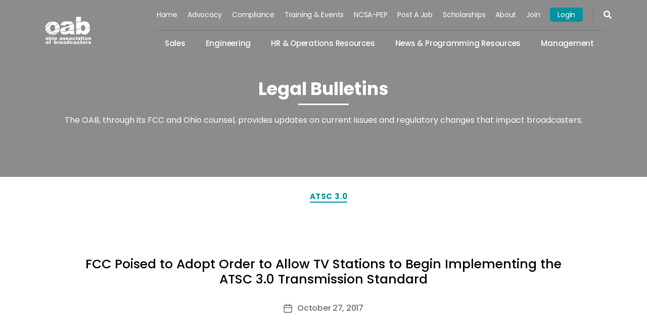

--- FILE ---
content_type: text/html; charset=UTF-8
request_url: https://oab.org/legal_update/fcc-poised-to-adopt-order-to-allow-tv-stations-to-begin-implementing-the-atsc-3-0-transmission-standard/
body_size: 21622
content:
<!DOCTYPE html>

<html class="no-js" lang="en-US">

	<head>

		<meta charset="UTF-8">
		<meta name="viewport" content="width=device-width, initial-scale=1.0" >

		<link rel="profile" href="https://gmpg.org/xfn/11">

		<meta name='robots' content='index, follow, max-image-preview:large, max-snippet:-1, max-video-preview:-1' />

	<!-- This site is optimized with the Yoast SEO plugin v26.1.1 - https://yoast.com/wordpress/plugins/seo/ -->
	<title>FCC Poised to Adopt Order to Allow TV Stations to Begin Implementing the ATSC 3.0 Transmission Standard - Ohio Association of Broadcasters</title>
	<link rel="canonical" href="https://oab.org/legal_update/fcc-poised-to-adopt-order-to-allow-tv-stations-to-begin-implementing-the-atsc-3-0-transmission-standard/" />
	<meta property="og:locale" content="en_US" />
	<meta property="og:type" content="article" />
	<meta property="og:title" content="FCC Poised to Adopt Order to Allow TV Stations to Begin Implementing the ATSC 3.0 Transmission Standard - Ohio Association of Broadcasters" />
	<meta property="og:description" content="This content is restricted to members only. LoginBecome a Member" />
	<meta property="og:url" content="https://oab.org/legal_update/fcc-poised-to-adopt-order-to-allow-tv-stations-to-begin-implementing-the-atsc-3-0-transmission-standard/" />
	<meta property="og:site_name" content="Ohio Association of Broadcasters" />
	<meta property="article:modified_time" content="2024-11-15T19:02:41+00:00" />
	<meta name="twitter:card" content="summary_large_image" />
	<meta name="twitter:label1" content="Est. reading time" />
	<meta name="twitter:data1" content="3 minutes" />
	<script type="application/ld+json" class="yoast-schema-graph">{"@context":"https://schema.org","@graph":[{"@type":"WebPage","@id":"https://oab.org/legal_update/fcc-poised-to-adopt-order-to-allow-tv-stations-to-begin-implementing-the-atsc-3-0-transmission-standard/","url":"https://oab.org/legal_update/fcc-poised-to-adopt-order-to-allow-tv-stations-to-begin-implementing-the-atsc-3-0-transmission-standard/","name":"FCC Poised to Adopt Order to Allow TV Stations to Begin Implementing the ATSC 3.0 Transmission Standard - Ohio Association of Broadcasters","isPartOf":{"@id":"https://oab.org/#website"},"datePublished":"2017-10-27T14:09:44+00:00","dateModified":"2024-11-15T19:02:41+00:00","breadcrumb":{"@id":"https://oab.org/legal_update/fcc-poised-to-adopt-order-to-allow-tv-stations-to-begin-implementing-the-atsc-3-0-transmission-standard/#breadcrumb"},"inLanguage":"en-US","potentialAction":[{"@type":"ReadAction","target":["https://oab.org/legal_update/fcc-poised-to-adopt-order-to-allow-tv-stations-to-begin-implementing-the-atsc-3-0-transmission-standard/"]}]},{"@type":"BreadcrumbList","@id":"https://oab.org/legal_update/fcc-poised-to-adopt-order-to-allow-tv-stations-to-begin-implementing-the-atsc-3-0-transmission-standard/#breadcrumb","itemListElement":[{"@type":"ListItem","position":1,"name":"Home","item":"https://oab.org/"},{"@type":"ListItem","position":2,"name":"FCC Poised to Adopt Order to Allow TV Stations to Begin Implementing the ATSC 3.0 Transmission Standard"}]},{"@type":"WebSite","@id":"https://oab.org/#website","url":"https://oab.org/","name":"Ohio Association of Broadcasters","description":"Ohio broadcasters are dedicated to informing, serving, and innovating in their communities – bringing you the sights and sound of home. Whether you live in Blue Ash, Yellow Springs, Bowling Green or Whitehall, we know local matters.","publisher":{"@id":"https://oab.org/#organization"},"potentialAction":[{"@type":"SearchAction","target":{"@type":"EntryPoint","urlTemplate":"https://oab.org/?s={search_term_string}"},"query-input":{"@type":"PropertyValueSpecification","valueRequired":true,"valueName":"search_term_string"}}],"inLanguage":"en-US"},{"@type":"Organization","@id":"https://oab.org/#organization","name":"Ohio Association of Broadcasters","url":"https://oab.org/","logo":{"@type":"ImageObject","inLanguage":"en-US","@id":"https://oab.org/#/schema/logo/image/","url":"https://oab.org/wp-content/uploads/2021/06/OAB_Logo_White-01.png","contentUrl":"https://oab.org/wp-content/uploads/2021/06/OAB_Logo_White-01.png","width":621,"height":383,"caption":"Ohio Association of Broadcasters"},"image":{"@id":"https://oab.org/#/schema/logo/image/"}}]}</script>
	<!-- / Yoast SEO plugin. -->


<link rel="alternate" type="application/rss+xml" title="Ohio Association of Broadcasters &raquo; Feed" href="https://oab.org/feed/" />
<link rel="alternate" type="application/rss+xml" title="Ohio Association of Broadcasters &raquo; Comments Feed" href="https://oab.org/comments/feed/" />
<link rel="alternate" title="oEmbed (JSON)" type="application/json+oembed" href="https://oab.org/wp-json/oembed/1.0/embed?url=https%3A%2F%2Foab.org%2Flegal_update%2Ffcc-poised-to-adopt-order-to-allow-tv-stations-to-begin-implementing-the-atsc-3-0-transmission-standard%2F" />
<link rel="alternate" title="oEmbed (XML)" type="text/xml+oembed" href="https://oab.org/wp-json/oembed/1.0/embed?url=https%3A%2F%2Foab.org%2Flegal_update%2Ffcc-poised-to-adopt-order-to-allow-tv-stations-to-begin-implementing-the-atsc-3-0-transmission-standard%2F&#038;format=xml" />
<style id='wp-img-auto-sizes-contain-inline-css'>
img:is([sizes=auto i],[sizes^="auto," i]){contain-intrinsic-size:3000px 1500px}
/*# sourceURL=wp-img-auto-sizes-contain-inline-css */
</style>
<style id='wp-emoji-styles-inline-css'>

	img.wp-smiley, img.emoji {
		display: inline !important;
		border: none !important;
		box-shadow: none !important;
		height: 1em !important;
		width: 1em !important;
		margin: 0 0.07em !important;
		vertical-align: -0.1em !important;
		background: none !important;
		padding: 0 !important;
	}
/*# sourceURL=wp-emoji-styles-inline-css */
</style>
<link rel='stylesheet' id='wp-block-library-css' href='https://oab.org/wp-includes/css/dist/block-library/style.min.css?ver=d591283722b644a05f30f3dc26f0a1ea' media='all' />
<style id='global-styles-inline-css'>
:root{--wp--preset--aspect-ratio--square: 1;--wp--preset--aspect-ratio--4-3: 4/3;--wp--preset--aspect-ratio--3-4: 3/4;--wp--preset--aspect-ratio--3-2: 3/2;--wp--preset--aspect-ratio--2-3: 2/3;--wp--preset--aspect-ratio--16-9: 16/9;--wp--preset--aspect-ratio--9-16: 9/16;--wp--preset--color--black: #000000;--wp--preset--color--cyan-bluish-gray: #abb8c3;--wp--preset--color--white: #ffffff;--wp--preset--color--pale-pink: #f78da7;--wp--preset--color--vivid-red: #cf2e2e;--wp--preset--color--luminous-vivid-orange: #ff6900;--wp--preset--color--luminous-vivid-amber: #fcb900;--wp--preset--color--light-green-cyan: #7bdcb5;--wp--preset--color--vivid-green-cyan: #00d084;--wp--preset--color--pale-cyan-blue: #8ed1fc;--wp--preset--color--vivid-cyan-blue: #0693e3;--wp--preset--color--vivid-purple: #9b51e0;--wp--preset--color--accent: #cd2653;--wp--preset--color--primary: #000000;--wp--preset--color--secondary: #6d6d6d;--wp--preset--color--subtle-background: #dcd7ca;--wp--preset--color--background: #f5efe0;--wp--preset--gradient--vivid-cyan-blue-to-vivid-purple: linear-gradient(135deg,rgb(6,147,227) 0%,rgb(155,81,224) 100%);--wp--preset--gradient--light-green-cyan-to-vivid-green-cyan: linear-gradient(135deg,rgb(122,220,180) 0%,rgb(0,208,130) 100%);--wp--preset--gradient--luminous-vivid-amber-to-luminous-vivid-orange: linear-gradient(135deg,rgb(252,185,0) 0%,rgb(255,105,0) 100%);--wp--preset--gradient--luminous-vivid-orange-to-vivid-red: linear-gradient(135deg,rgb(255,105,0) 0%,rgb(207,46,46) 100%);--wp--preset--gradient--very-light-gray-to-cyan-bluish-gray: linear-gradient(135deg,rgb(238,238,238) 0%,rgb(169,184,195) 100%);--wp--preset--gradient--cool-to-warm-spectrum: linear-gradient(135deg,rgb(74,234,220) 0%,rgb(151,120,209) 20%,rgb(207,42,186) 40%,rgb(238,44,130) 60%,rgb(251,105,98) 80%,rgb(254,248,76) 100%);--wp--preset--gradient--blush-light-purple: linear-gradient(135deg,rgb(255,206,236) 0%,rgb(152,150,240) 100%);--wp--preset--gradient--blush-bordeaux: linear-gradient(135deg,rgb(254,205,165) 0%,rgb(254,45,45) 50%,rgb(107,0,62) 100%);--wp--preset--gradient--luminous-dusk: linear-gradient(135deg,rgb(255,203,112) 0%,rgb(199,81,192) 50%,rgb(65,88,208) 100%);--wp--preset--gradient--pale-ocean: linear-gradient(135deg,rgb(255,245,203) 0%,rgb(182,227,212) 50%,rgb(51,167,181) 100%);--wp--preset--gradient--electric-grass: linear-gradient(135deg,rgb(202,248,128) 0%,rgb(113,206,126) 100%);--wp--preset--gradient--midnight: linear-gradient(135deg,rgb(2,3,129) 0%,rgb(40,116,252) 100%);--wp--preset--font-size--small: 18px;--wp--preset--font-size--medium: 20px;--wp--preset--font-size--large: 26.25px;--wp--preset--font-size--x-large: 42px;--wp--preset--font-size--normal: 21px;--wp--preset--font-size--larger: 32px;--wp--preset--spacing--20: 0.44rem;--wp--preset--spacing--30: 0.67rem;--wp--preset--spacing--40: 1rem;--wp--preset--spacing--50: 1.5rem;--wp--preset--spacing--60: 2.25rem;--wp--preset--spacing--70: 3.38rem;--wp--preset--spacing--80: 5.06rem;--wp--preset--shadow--natural: 6px 6px 9px rgba(0, 0, 0, 0.2);--wp--preset--shadow--deep: 12px 12px 50px rgba(0, 0, 0, 0.4);--wp--preset--shadow--sharp: 6px 6px 0px rgba(0, 0, 0, 0.2);--wp--preset--shadow--outlined: 6px 6px 0px -3px rgb(255, 255, 255), 6px 6px rgb(0, 0, 0);--wp--preset--shadow--crisp: 6px 6px 0px rgb(0, 0, 0);}:where(.is-layout-flex){gap: 0.5em;}:where(.is-layout-grid){gap: 0.5em;}body .is-layout-flex{display: flex;}.is-layout-flex{flex-wrap: wrap;align-items: center;}.is-layout-flex > :is(*, div){margin: 0;}body .is-layout-grid{display: grid;}.is-layout-grid > :is(*, div){margin: 0;}:where(.wp-block-columns.is-layout-flex){gap: 2em;}:where(.wp-block-columns.is-layout-grid){gap: 2em;}:where(.wp-block-post-template.is-layout-flex){gap: 1.25em;}:where(.wp-block-post-template.is-layout-grid){gap: 1.25em;}.has-black-color{color: var(--wp--preset--color--black) !important;}.has-cyan-bluish-gray-color{color: var(--wp--preset--color--cyan-bluish-gray) !important;}.has-white-color{color: var(--wp--preset--color--white) !important;}.has-pale-pink-color{color: var(--wp--preset--color--pale-pink) !important;}.has-vivid-red-color{color: var(--wp--preset--color--vivid-red) !important;}.has-luminous-vivid-orange-color{color: var(--wp--preset--color--luminous-vivid-orange) !important;}.has-luminous-vivid-amber-color{color: var(--wp--preset--color--luminous-vivid-amber) !important;}.has-light-green-cyan-color{color: var(--wp--preset--color--light-green-cyan) !important;}.has-vivid-green-cyan-color{color: var(--wp--preset--color--vivid-green-cyan) !important;}.has-pale-cyan-blue-color{color: var(--wp--preset--color--pale-cyan-blue) !important;}.has-vivid-cyan-blue-color{color: var(--wp--preset--color--vivid-cyan-blue) !important;}.has-vivid-purple-color{color: var(--wp--preset--color--vivid-purple) !important;}.has-black-background-color{background-color: var(--wp--preset--color--black) !important;}.has-cyan-bluish-gray-background-color{background-color: var(--wp--preset--color--cyan-bluish-gray) !important;}.has-white-background-color{background-color: var(--wp--preset--color--white) !important;}.has-pale-pink-background-color{background-color: var(--wp--preset--color--pale-pink) !important;}.has-vivid-red-background-color{background-color: var(--wp--preset--color--vivid-red) !important;}.has-luminous-vivid-orange-background-color{background-color: var(--wp--preset--color--luminous-vivid-orange) !important;}.has-luminous-vivid-amber-background-color{background-color: var(--wp--preset--color--luminous-vivid-amber) !important;}.has-light-green-cyan-background-color{background-color: var(--wp--preset--color--light-green-cyan) !important;}.has-vivid-green-cyan-background-color{background-color: var(--wp--preset--color--vivid-green-cyan) !important;}.has-pale-cyan-blue-background-color{background-color: var(--wp--preset--color--pale-cyan-blue) !important;}.has-vivid-cyan-blue-background-color{background-color: var(--wp--preset--color--vivid-cyan-blue) !important;}.has-vivid-purple-background-color{background-color: var(--wp--preset--color--vivid-purple) !important;}.has-black-border-color{border-color: var(--wp--preset--color--black) !important;}.has-cyan-bluish-gray-border-color{border-color: var(--wp--preset--color--cyan-bluish-gray) !important;}.has-white-border-color{border-color: var(--wp--preset--color--white) !important;}.has-pale-pink-border-color{border-color: var(--wp--preset--color--pale-pink) !important;}.has-vivid-red-border-color{border-color: var(--wp--preset--color--vivid-red) !important;}.has-luminous-vivid-orange-border-color{border-color: var(--wp--preset--color--luminous-vivid-orange) !important;}.has-luminous-vivid-amber-border-color{border-color: var(--wp--preset--color--luminous-vivid-amber) !important;}.has-light-green-cyan-border-color{border-color: var(--wp--preset--color--light-green-cyan) !important;}.has-vivid-green-cyan-border-color{border-color: var(--wp--preset--color--vivid-green-cyan) !important;}.has-pale-cyan-blue-border-color{border-color: var(--wp--preset--color--pale-cyan-blue) !important;}.has-vivid-cyan-blue-border-color{border-color: var(--wp--preset--color--vivid-cyan-blue) !important;}.has-vivid-purple-border-color{border-color: var(--wp--preset--color--vivid-purple) !important;}.has-vivid-cyan-blue-to-vivid-purple-gradient-background{background: var(--wp--preset--gradient--vivid-cyan-blue-to-vivid-purple) !important;}.has-light-green-cyan-to-vivid-green-cyan-gradient-background{background: var(--wp--preset--gradient--light-green-cyan-to-vivid-green-cyan) !important;}.has-luminous-vivid-amber-to-luminous-vivid-orange-gradient-background{background: var(--wp--preset--gradient--luminous-vivid-amber-to-luminous-vivid-orange) !important;}.has-luminous-vivid-orange-to-vivid-red-gradient-background{background: var(--wp--preset--gradient--luminous-vivid-orange-to-vivid-red) !important;}.has-very-light-gray-to-cyan-bluish-gray-gradient-background{background: var(--wp--preset--gradient--very-light-gray-to-cyan-bluish-gray) !important;}.has-cool-to-warm-spectrum-gradient-background{background: var(--wp--preset--gradient--cool-to-warm-spectrum) !important;}.has-blush-light-purple-gradient-background{background: var(--wp--preset--gradient--blush-light-purple) !important;}.has-blush-bordeaux-gradient-background{background: var(--wp--preset--gradient--blush-bordeaux) !important;}.has-luminous-dusk-gradient-background{background: var(--wp--preset--gradient--luminous-dusk) !important;}.has-pale-ocean-gradient-background{background: var(--wp--preset--gradient--pale-ocean) !important;}.has-electric-grass-gradient-background{background: var(--wp--preset--gradient--electric-grass) !important;}.has-midnight-gradient-background{background: var(--wp--preset--gradient--midnight) !important;}.has-small-font-size{font-size: var(--wp--preset--font-size--small) !important;}.has-medium-font-size{font-size: var(--wp--preset--font-size--medium) !important;}.has-large-font-size{font-size: var(--wp--preset--font-size--large) !important;}.has-x-large-font-size{font-size: var(--wp--preset--font-size--x-large) !important;}
/*# sourceURL=global-styles-inline-css */
</style>

<style id='classic-theme-styles-inline-css'>
/*! This file is auto-generated */
.wp-block-button__link{color:#fff;background-color:#32373c;border-radius:9999px;box-shadow:none;text-decoration:none;padding:calc(.667em + 2px) calc(1.333em + 2px);font-size:1.125em}.wp-block-file__button{background:#32373c;color:#fff;text-decoration:none}
/*# sourceURL=/wp-includes/css/classic-themes.min.css */
</style>
<link rel='stylesheet' id='contact-form-7-css' href='https://oab.org/wp-content/plugins/contact-form-7/includes/css/styles.css?ver=6.1.2' media='all' />
<link rel='stylesheet' id='collapscore-css-css' href='https://oab.org/wp-content/plugins/jquery-collapse-o-matic/css/core_style.css?ver=1.0' media='all' />
<link rel='stylesheet' id='collapseomatic-css-css' href='https://oab.org/wp-content/plugins/jquery-collapse-o-matic/css/light_style.css?ver=1.6' media='all' />
<link rel='stylesheet' id='wp-job-manager-job-listings-css' href='https://oab.org/wp-content/plugins/wp-job-manager/assets/dist/css/job-listings.css?ver=598383a28ac5f9f156e4' media='all' />
<link rel='stylesheet' id='parent-style-css' href='https://oab.org/wp-content/themes/twentytwenty/style.css?ver=d591283722b644a05f30f3dc26f0a1ea' media='all' />
<link rel='stylesheet' id='bootstrap-min-css-css' href='https://oab.org/wp-content/themes/twentytwenty-child/assets/libraries/bootstrap-4.5.3/css/bootstrap.min.css?ver=1.1' media='all' />
<link rel='stylesheet' id='fontawesome-all-min-css-css' href='https://oab.org/wp-content/themes/twentytwenty-child/assets/libraries/fontawesome-5.15.1/css/all.min.css?ver=1.1' media='all' />
<link rel='stylesheet' id='slick-css-css' href='https://oab.org/wp-content/themes/twentytwenty-child/assets/libraries/slick-1.8.1/slick.css?ver=1.1' media='all' />
<link rel='stylesheet' id='slick-theme-css-css' href='https://oab.org/wp-content/themes/twentytwenty-child/assets/libraries/slick-1.8.1/slick-theme.css?ver=1.1' media='all' />
<link rel='stylesheet' id='twentytwenty-style-css' href='https://oab.org/wp-content/themes/twentytwenty-child/style.css?ver=1.0.0' media='all' />
<style id='twentytwenty-style-inline-css'>
.color-accent,.color-accent-hover:hover,.color-accent-hover:focus,:root .has-accent-color,.has-drop-cap:not(:focus):first-letter,.wp-block-button.is-style-outline,a { color: #cd2653; }blockquote,.border-color-accent,.border-color-accent-hover:hover,.border-color-accent-hover:focus { border-color: #cd2653; }button,.button,.faux-button,.wp-block-button__link,.wp-block-file .wp-block-file__button,input[type="button"],input[type="reset"],input[type="submit"],.bg-accent,.bg-accent-hover:hover,.bg-accent-hover:focus,:root .has-accent-background-color,.comment-reply-link { background-color: #cd2653; }.fill-children-accent,.fill-children-accent * { fill: #cd2653; }body,.entry-title a,:root .has-primary-color { color: #000000; }:root .has-primary-background-color { background-color: #000000; }cite,figcaption,.wp-caption-text,.post-meta,.entry-content .wp-block-archives li,.entry-content .wp-block-categories li,.entry-content .wp-block-latest-posts li,.wp-block-latest-comments__comment-date,.wp-block-latest-posts__post-date,.wp-block-embed figcaption,.wp-block-image figcaption,.wp-block-pullquote cite,.comment-metadata,.comment-respond .comment-notes,.comment-respond .logged-in-as,.pagination .dots,.entry-content hr:not(.has-background),hr.styled-separator,:root .has-secondary-color { color: #6d6d6d; }:root .has-secondary-background-color { background-color: #6d6d6d; }pre,fieldset,input,textarea,table,table *,hr { border-color: #dcd7ca; }caption,code,code,kbd,samp,.wp-block-table.is-style-stripes tbody tr:nth-child(odd),:root .has-subtle-background-background-color { background-color: #dcd7ca; }.wp-block-table.is-style-stripes { border-bottom-color: #dcd7ca; }.wp-block-latest-posts.is-grid li { border-top-color: #dcd7ca; }:root .has-subtle-background-color { color: #dcd7ca; }body:not(.overlay-header) .primary-menu > li > a,body:not(.overlay-header) .primary-menu > li > .icon,.modal-menu a,.footer-menu a, .footer-widgets a:where(:not(.wp-block-button__link)),#site-footer .wp-block-button.is-style-outline,.wp-block-pullquote:before,.singular:not(.overlay-header) .entry-header a,.archive-header a,.header-footer-group .color-accent,.header-footer-group .color-accent-hover:hover { color: #cd2653; }.social-icons a,#site-footer button:not(.toggle),#site-footer .button,#site-footer .faux-button,#site-footer .wp-block-button__link,#site-footer .wp-block-file__button,#site-footer input[type="button"],#site-footer input[type="reset"],#site-footer input[type="submit"] { background-color: #cd2653; }.header-footer-group,body:not(.overlay-header) #site-header .toggle,.menu-modal .toggle { color: #000000; }body:not(.overlay-header) .primary-menu ul { background-color: #000000; }body:not(.overlay-header) .primary-menu > li > ul:after { border-bottom-color: #000000; }body:not(.overlay-header) .primary-menu ul ul:after { border-left-color: #000000; }.site-description,body:not(.overlay-header) .toggle-inner .toggle-text,.widget .post-date,.widget .rss-date,.widget_archive li,.widget_categories li,.widget cite,.widget_pages li,.widget_meta li,.widget_nav_menu li,.powered-by-wordpress,.footer-credits .privacy-policy,.to-the-top,.singular .entry-header .post-meta,.singular:not(.overlay-header) .entry-header .post-meta a { color: #6d6d6d; }.header-footer-group pre,.header-footer-group fieldset,.header-footer-group input,.header-footer-group textarea,.header-footer-group table,.header-footer-group table *,.footer-nav-widgets-wrapper,#site-footer,.menu-modal nav *,.footer-widgets-outer-wrapper,.footer-top { border-color: #dcd7ca; }.header-footer-group table caption,body:not(.overlay-header) .header-inner .toggle-wrapper::before { background-color: #dcd7ca; }
/*# sourceURL=twentytwenty-style-inline-css */
</style>
<link rel='stylesheet' id='twentytwenty-fonts-css' href='https://oab.org/wp-content/themes/twentytwenty/assets/css/font-inter.css?ver=1.0.0' media='all' />
<link rel='stylesheet' id='twentytwenty-print-style-css' href='https://oab.org/wp-content/themes/twentytwenty/print.css?ver=1.0.0' media='print' />
<link rel='stylesheet' id='wp-pagenavi-css' href='https://oab.org/wp-content/plugins/wp-pagenavi/pagenavi-css.css?ver=2.70' media='all' />
<script src="https://oab.org/wp-includes/js/jquery/jquery.min.js?ver=3.7.1" id="jquery-core-js"></script>
<script src="https://oab.org/wp-includes/js/jquery/jquery-migrate.min.js?ver=3.4.1" id="jquery-migrate-js"></script>
<script src="https://oab.org/wp-content/themes/twentytwenty/assets/js/index.js?ver=1.0.0" id="twentytwenty-js-js" defer data-wp-strategy="defer"></script>
<link rel="https://api.w.org/" href="https://oab.org/wp-json/" /><link rel="alternate" title="JSON" type="application/json" href="https://oab.org/wp-json/wp/v2/legal_update/12999" /><link rel="EditURI" type="application/rsd+xml" title="RSD" href="https://oab.org/xmlrpc.php?rsd" />
<!-- Google tag (gtag.js) --> <script async src=https://www.googletagmanager.com/gtag/js?id=G-F0LLG79Z5C></script> <script> window.dataLayer = window.dataLayer || []; function gtag(){dataLayer.push(arguments);} gtag('js', new Date()); gtag('config', 'G-F0LLG79Z5C'); </script>	<script>document.documentElement.className = document.documentElement.className.replace( 'no-js', 'js' );</script>
	<style>.recentcomments a{display:inline !important;padding:0 !important;margin:0 !important;}</style><link rel="icon" href="https://oab.org/wp-content/uploads/2020/11/cropped-icons-32x32.jpg" sizes="32x32" />
<link rel="icon" href="https://oab.org/wp-content/uploads/2020/11/cropped-icons-192x192.jpg" sizes="192x192" />
<link rel="apple-touch-icon" href="https://oab.org/wp-content/uploads/2020/11/cropped-icons-180x180.jpg" />
<meta name="msapplication-TileImage" content="https://oab.org/wp-content/uploads/2020/11/cropped-icons-270x270.jpg" />
		<style id="wp-custom-css">
			.h3, h3 {
    color: #000080;
	font-size: 2.5rem;
	font-weight: 600;
	padding: 2.5rem 0rem .5rem 0rem;
}

li > ul, li > ol {
    margin: 0 0 0 2rem;
}

.color-accent, .color-accent-hover:hover, .color-accent-hover:focus, :root .has-accent-color, .has-drop-cap:not(:focus):first-letter, .wp-block-button.is-style-outline, a {
    color: #00929f;
}


.inner-cta-section{display:none;}

blockquote {
border-color: #00929f;
    border-width: 0 0 0 0.5rem;
/*     border-width: 0; */
    margin: 3rem 15rem 3rem 5rem;
    position: relative;
		
}

/* blockquote::before, blockquote::after {
    /* content: ""; */
    content: "\201C";
    font-size: 15rem;
    position: absolute;
    top: -70px;
    color: #00929f;
    left: 6px;
    z-index: -6;
    font-family: sans-serif;
    opacity: 0.3;
}  */



		</style>
		
	</head>

	<body data-rsssl=1 class="wp-singular legal_update-template-default single single-legal_update postid-12999 wp-custom-logo wp-embed-responsive wp-theme-twentytwenty wp-child-theme-twentytwenty-child singular enable-search-modal missing-post-thumbnail has-single-pagination not-showing-comments show-avatars footer-top-visible twenty-twenty-child">

		<a class="skip-link screen-reader-text" href="#site-content">Skip to the content</a>
        <header class="primary-header">
            <div class="header-top">
                <div class="container">
                    <div class="row align-items-center justify-content-end">
                        <div class="top-bar">
                            <ul id="menu-sales-top-menu" class="menu landing-top"><li id="menu-item-20346" class="menu-item menu-item-type-post_type menu-item-object-page menu-item-home menu-item-20346"><a href="https://oab.org/">Home</a></li>
<li id="menu-item-20338" class="menu-item menu-item-type-post_type menu-item-object-page menu-item-20338"><a href="https://oab.org/advocacy/">Advocacy</a></li>
<li id="menu-item-20341" class="menu-item menu-item-type-post_type menu-item-object-page menu-item-20341"><a href="https://oab.org/compliance/">Compliance</a></li>
<li id="menu-item-20340" class="menu-item menu-item-type-post_type menu-item-object-page menu-item-20340"><a href="https://oab.org/training/">Training &#038; Events</a></li>
<li id="menu-item-22665" class="menu-item menu-item-type-post_type menu-item-object-page menu-item-22665"><a href="https://oab.org/ncsa-pep/">NCSA-PEP</a></li>
<li id="menu-item-22663" class="menu-item menu-item-type-post_type menu-item-object-page menu-item-22663"><a href="https://oab.org/post-a-job/">Post a Job</a></li>
<li id="menu-item-28565" class="menu-item menu-item-type-post_type menu-item-object-page menu-item-28565"><a href="https://oab.org/scholarships/">Scholarships</a></li>
<li id="menu-item-20336" class="menu-item menu-item-type-custom menu-item-object-custom menu-item-20336"><a href="https://oab.org/about-the-oab/">About</a></li>
<li id="menu-item-20337" class="menu-item menu-item-type-custom menu-item-object-custom menu-item-20337"><a href="https://oab.org/become-a-member/">Join</a></li>
<li><a href="/wp-login.php?redirect_to=https://oab.org/legal_update/fcc-poised-to-adopt-order-to-allow-tv-stations-to-begin-implementing-the-atsc-3-0-transmission-standard/" class="subpage_login_btn">Login</a></li></ul>                            <div class="toggle-wrapper search-toggle-wrapper">
                                <button class="toggle search-toggle desktop-search-toggle" data-toggle-target=".search-modal" data-toggle-body-class="showing-search-modal" data-set-focus=".search-modal .search-field" aria-expanded="false">
									<span class="toggle-inner">
										<i class="fas fa-search"></i>
									</span>
                                </button>
                            </div>
                        </div>
                        <a class="q-handle"></a>
                    </div>
                </div>
            </div>
            <div class="container">
                <div class="row">
                    <div class="col-12">
                        <nav class="navbar navbar-expand-xl py-3 px-0">
                            <div class="logo">
                                <a href="https://oab.org/" class="custom-logo-link" rel="home"><img width="621" height="383" src="https://oab.org/wp-content/uploads/2021/06/OAB_Logo_White-01.png" class="custom-logo" alt="Ohio Association of Broadcasters" decoding="async" fetchpriority="high" srcset="https://oab.org/wp-content/uploads/2021/06/OAB_Logo_White-01.png 621w, https://oab.org/wp-content/uploads/2021/06/OAB_Logo_White-01-300x185.png 300w" sizes="(max-width: 621px) 100vw, 621px" /></a>                            </div>
                            <button class="navbar-toggler" type="button" data-toggle="collapse" data-target="#navbarToggler" aria-controls="navbarToggler" aria-expanded="false" aria-label="Toggle navigation">
                                <i class="fas fa-bars"></i>
                            </button>
                            <div class="collapse navbar-collapse justify-content-end" id="navbarToggler">
                                <div class="mobile-main-nav">
                                    <button class="mobile-nav">Main Menu</button>
                                    <div class="menu-group"><div class="menu-main-menu-container"><ul id="menu-main-menu" class="menu"><li id="menu-item-20101" class="menu-item menu-item-type-post_type menu-item-object-page menu-item-20101"><a href="https://oab.org/advocacy/">Advocacy</a></li>
<li id="menu-item-20074" class="menu-item menu-item-type-post_type menu-item-object-page menu-item-20074"><a href="https://oab.org/compliance/">Compliance</a></li>
<li id="menu-item-19786" class="menu-item menu-item-type-post_type menu-item-object-page menu-item-19786"><a href="https://oab.org/training/" title="Training">Training &#038; Events</a></li>
<li id="menu-item-20440" class="menu-item menu-item-type-post_type menu-item-object-page menu-item-20440"><a href="https://oab.org/ncsa-pep/">NCSA-PEP Program</a></li>
<li id="menu-item-22664" class="menu-item menu-item-type-post_type menu-item-object-page menu-item-22664"><a href="https://oab.org/post-a-job/">Post a Job</a></li>
<li id="menu-item-28563" class="menu-item menu-item-type-post_type menu-item-object-page menu-item-28563"><a href="https://oab.org/scholarships/">Scholarships</a></li>
<li id="menu-item-7" class="menu-item menu-item-type-custom menu-item-object-custom menu-item-7"><a href="https://oab.org/about-the-oab/">About</a></li>
<li id="menu-item-8" class="menu-item menu-item-type-custom menu-item-object-custom menu-item-8"><a href="https://oab.org/become-a-member/" title="Membership">Join</a></li>
</ul></div></div>
                                    <button class="mobile-nav">Membership Menu</button>
                                    <div class="menu-group">
                                        <ul id="menu-sales-main-menu" class="menu landing-main"><li id="menu-item-275" class="sales-custom menu-item menu-item-type-custom menu-item-object-custom menu-item-275"><a href="https://oab.org/sales/">Sales</a></li>
<li id="menu-item-19655" class="menu-item menu-item-type-post_type menu-item-object-page menu-item-19655"><a href="https://oab.org/engineering/">Engineering</a></li>
<li id="menu-item-19997" class="menu-item menu-item-type-post_type menu-item-object-page menu-item-19997"><a href="https://oab.org/hr-operations/">HR &#038; Operations Resources</a></li>
<li id="menu-item-19871" class="menu-item menu-item-type-post_type menu-item-object-page menu-item-19871"><a href="https://oab.org/news-programming/">News &#038; Programming Resources</a></li>
<li id="menu-item-19990" class="menu-item menu-item-type-post_type menu-item-object-page menu-item-19990"><a href="https://oab.org/management/">Management</a></li>
</ul>                                    </div>
                                </div>
                                <div class="mobile-menu-hide">
                                    <ul id="menu-sales-main-menu-1" class="menu landing-main"><li class="sales-custom menu-item menu-item-type-custom menu-item-object-custom menu-item-275"><a href="https://oab.org/sales/">Sales</a></li>
<li class="menu-item menu-item-type-post_type menu-item-object-page menu-item-19655"><a href="https://oab.org/engineering/">Engineering</a></li>
<li class="menu-item menu-item-type-post_type menu-item-object-page menu-item-19997"><a href="https://oab.org/hr-operations/">HR &#038; Operations Resources</a></li>
<li class="menu-item menu-item-type-post_type menu-item-object-page menu-item-19871"><a href="https://oab.org/news-programming/">News &#038; Programming Resources</a></li>
<li class="menu-item menu-item-type-post_type menu-item-object-page menu-item-19990"><a href="https://oab.org/management/">Management</a></li>
</ul>                                </div>
                            </div>
                        </nav>
                    </div>
                </div>
            </div>
            <div class="header-search-bar">
                <div class="search-modal cover-modal header-footer-group" data-modal-target-string=".search-modal">

	<div class="search-modal-inner modal-inner">

		<div class="section-inner">

			<form role="search" aria-label="Search for:" method="get" class="search-form" action="https://oab.org/">
	<label for="search-form-1">
		<span class="screen-reader-text">
			Search for:		</span>
		<input type="search" id="search-form-1" class="search-field" placeholder="Search &hellip;" value="" name="s" />
	</label>
	<input type="submit" class="search-submit" value="Search" />
</form>

			<button class="toggle search-untoggle close-search-toggle fill-children-current-color" data-toggle-target=".search-modal" data-toggle-body-class="showing-search-modal" data-set-focus=".search-modal .search-field" aria-expanded="false">
				<span class="screen-reader-text">Close search</span>
				<svg class="svg-icon" aria-hidden="true" role="img" focusable="false" xmlns="http://www.w3.org/2000/svg" width="16" height="16" viewBox="0 0 16 16"><polygon fill="" fill-rule="evenodd" points="6.852 7.649 .399 1.195 1.445 .149 7.899 6.602 14.352 .149 15.399 1.195 8.945 7.649 15.399 14.102 14.352 15.149 7.899 8.695 1.445 15.149 .399 14.102" /></svg>			</button><!-- .search-toggle -->

		</div><!-- .section-inner -->

	</div><!-- .search-modal-inner -->

</div><!-- .menu-modal -->
            </div>
        </header>

        <!-- toggle-class -->
        <script>
            jQuery('.q-handle').on('click', function () {
                jQuery('.header-top').toggleClass('active')
            });
            //Handling basic accordions for mobile menu
            let acc = document.getElementsByClassName("mobile-nav");
            let i;

            for (i = 0; i < acc.length; i++) {
                acc[i].addEventListener("click", function() {
                    this.classList.toggle("mobile-active");
                    let panel = this.nextElementSibling;
                    if (panel.style.maxHeight) {
                        panel.style.maxHeight = null;
                    } else {
                        panel.style.maxHeight = panel.scrollHeight + "px";
                    }
                });
            }
        </script>


<div class="menu-modal cover-modal header-footer-group" data-modal-target-string=".menu-modal">

	<div class="menu-modal-inner modal-inner">

		<div class="menu-wrapper section-inner">

			<div class="menu-top">

				<button class="toggle close-nav-toggle fill-children-current-color" data-toggle-target=".menu-modal" data-toggle-body-class="showing-menu-modal" data-set-focus=".menu-modal">
					<span class="toggle-text">Close Menu</span>
					<svg class="svg-icon" aria-hidden="true" role="img" focusable="false" xmlns="http://www.w3.org/2000/svg" width="16" height="16" viewBox="0 0 16 16"><polygon fill="" fill-rule="evenodd" points="6.852 7.649 .399 1.195 1.445 .149 7.899 6.602 14.352 .149 15.399 1.195 8.945 7.649 15.399 14.102 14.352 15.149 7.899 8.695 1.445 15.149 .399 14.102" /></svg>				</button><!-- .nav-toggle -->

				
					<nav class="mobile-menu" aria-label="Mobile">

						<ul class="modal-menu reset-list-style">

						<li class="page_item page-item-21766"><div class="ancestor-wrapper"><a href="https://oab.org/16th-district-of-ohio/">16th District of Ohio</a></div><!-- .ancestor-wrapper --></li>
<li class="page_item page-item-25517"><div class="ancestor-wrapper"><a href="https://oab.org/2022-in-review/">2022 in Review</a></div><!-- .ancestor-wrapper --></li>
<li class="page_item page-item-27090"><div class="ancestor-wrapper"><a href="https://oab.org/2023-am-radio-visits/">2023 AM Radio Fly-In</a></div><!-- .ancestor-wrapper --></li>
<li class="page_item page-item-26268"><div class="ancestor-wrapper"><a href="https://oab.org/2023-capitol-hill-visits/">2023 Capitol Hill Visits</a></div><!-- .ancestor-wrapper --></li>
<li class="page_item page-item-26144"><div class="ancestor-wrapper"><a href="https://oab.org/2023-internships/">2023 Internship Support Program</a></div><!-- .ancestor-wrapper --></li>
<li class="page_item page-item-20878"><div class="ancestor-wrapper"><a href="https://oab.org/2023-scholarship/">2023 Scholarship</a></div><!-- .ancestor-wrapper --></li>
<li class="page_item page-item-26598"><div class="ancestor-wrapper"><a href="https://oab.org/2024-dc-trip/">2024 NAB State Leadership Conference and Capitol Hill Visits</a></div><!-- .ancestor-wrapper --></li>
<li class="page_item page-item-29638 page_item_has_children menu-item-has-children"><div class="ancestor-wrapper"><a href="https://oab.org/2024-executive-forum/">2024 OAB Executive Forum</a><button class="toggle sub-menu-toggle fill-children-current-color" data-toggle-target=".menu-modal .page-item-29638 > ul" data-toggle-type="slidetoggle" data-toggle-duration="250" aria-expanded="false"><span class="screen-reader-text">Show sub menu</span><svg class="svg-icon" aria-hidden="true" role="img" focusable="false" xmlns="http://www.w3.org/2000/svg" width="20" height="12" viewBox="0 0 20 12"><polygon fill="" fill-rule="evenodd" points="1319.899 365.778 1327.678 358 1329.799 360.121 1319.899 370.021 1310 360.121 1312.121 358" transform="translate(-1310 -358)" /></svg></button></div><!-- .ancestor-wrapper -->
<ul class='children'>
	<li class="page_item page-item-30017"><div class="ancestor-wrapper"><a href="https://oab.org/2024-executive-forum/2024-oab-executive-forum-speakers/">2024 OAB Executive Forum Speakers</a></div><!-- .ancestor-wrapper --></li>
</ul>
</li>
<li class="page_item page-item-28370"><div class="ancestor-wrapper"><a href="https://oab.org/2024-sales-resources/">2024 Sales Resources</a></div><!-- .ancestor-wrapper --></li>
<li class="page_item page-item-31013"><div class="ancestor-wrapper"><a href="https://oab.org/2025-dc-trip/">2025 NAB State Leadership Conference and Capitol Hill Visits</a></div><!-- .ancestor-wrapper --></li>
<li class="page_item page-item-31425 page_item_has_children menu-item-has-children"><div class="ancestor-wrapper"><a href="https://oab.org/2025-executive-forum/">2025 OAB Executive Forum</a><button class="toggle sub-menu-toggle fill-children-current-color" data-toggle-target=".menu-modal .page-item-31425 > ul" data-toggle-type="slidetoggle" data-toggle-duration="250" aria-expanded="false"><span class="screen-reader-text">Show sub menu</span><svg class="svg-icon" aria-hidden="true" role="img" focusable="false" xmlns="http://www.w3.org/2000/svg" width="20" height="12" viewBox="0 0 20 12"><polygon fill="" fill-rule="evenodd" points="1319.899 365.778 1327.678 358 1329.799 360.121 1319.899 370.021 1310 360.121 1312.121 358" transform="translate(-1310 -358)" /></svg></button></div><!-- .ancestor-wrapper -->
<ul class='children'>
	<li class="page_item page-item-31697"><div class="ancestor-wrapper"><a href="https://oab.org/2025-executive-forum/speakers/">2025 OAB Executive Forum Speakers</a></div><!-- .ancestor-wrapper --></li>
</ul>
</li>
<li class="page_item page-item-31828"><div class="ancestor-wrapper"><a href="https://oab.org/2025-oab-executive-forum-session-materials/">2025 OAB Executive Forum Session Materials</a></div><!-- .ancestor-wrapper --></li>
<li class="page_item page-item-22381"><div class="ancestor-wrapper"><a href="https://oab.org/a-style-test-page/">A Style Test Page</a></div><!-- .ancestor-wrapper --></li>
<li class="page_item page-item-200 page_item_has_children menu-item-has-children"><div class="ancestor-wrapper"><a href="https://oab.org/about/">About</a><button class="toggle sub-menu-toggle fill-children-current-color" data-toggle-target=".menu-modal .page-item-200 > ul" data-toggle-type="slidetoggle" data-toggle-duration="250" aria-expanded="false"><span class="screen-reader-text">Show sub menu</span><svg class="svg-icon" aria-hidden="true" role="img" focusable="false" xmlns="http://www.w3.org/2000/svg" width="20" height="12" viewBox="0 0 20 12"><polygon fill="" fill-rule="evenodd" points="1319.899 365.778 1327.678 358 1329.799 360.121 1319.899 370.021 1310 360.121 1312.121 358" transform="translate(-1310 -358)" /></svg></button></div><!-- .ancestor-wrapper -->
<ul class='children'>
	<li class="page_item page-item-20590"><div class="ancestor-wrapper"><a href="https://oab.org/about/board-of-directors/">Board of Directors</a></div><!-- .ancestor-wrapper --></li>
	<li class="page_item page-item-20398"><div class="ancestor-wrapper"><a href="https://oab.org/about/staff/">Staff</a></div><!-- .ancestor-wrapper --></li>
</ul>
</li>
<li class="page_item page-item-22679"><div class="ancestor-wrapper"><a href="https://oab.org/about-the-oab/">About the OAB</a></div><!-- .ancestor-wrapper --></li>
<li class="page_item page-item-20099 page_item_has_children menu-item-has-children"><div class="ancestor-wrapper"><a href="https://oab.org/advocacy/">Advocacy</a><button class="toggle sub-menu-toggle fill-children-current-color" data-toggle-target=".menu-modal .page-item-20099 > ul" data-toggle-type="slidetoggle" data-toggle-duration="250" aria-expanded="false"><span class="screen-reader-text">Show sub menu</span><svg class="svg-icon" aria-hidden="true" role="img" focusable="false" xmlns="http://www.w3.org/2000/svg" width="20" height="12" viewBox="0 0 20 12"><polygon fill="" fill-rule="evenodd" points="1319.899 365.778 1327.678 358 1329.799 360.121 1319.899 370.021 1310 360.121 1312.121 358" transform="translate(-1310 -358)" /></svg></button></div><!-- .ancestor-wrapper -->
<ul class='children'>
	<li class="page_item page-item-20129 page_item_has_children menu-item-has-children"><div class="ancestor-wrapper"><a href="https://oab.org/advocacy/ohio-elected-officials/">Ohio Elected Officials</a><button class="toggle sub-menu-toggle fill-children-current-color" data-toggle-target=".menu-modal .page-item-20129 > ul" data-toggle-type="slidetoggle" data-toggle-duration="250" aria-expanded="false"><span class="screen-reader-text">Show sub menu</span><svg class="svg-icon" aria-hidden="true" role="img" focusable="false" xmlns="http://www.w3.org/2000/svg" width="20" height="12" viewBox="0 0 20 12"><polygon fill="" fill-rule="evenodd" points="1319.899 365.778 1327.678 358 1329.799 360.121 1319.899 370.021 1310 360.121 1312.121 358" transform="translate(-1310 -358)" /></svg></button></div><!-- .ancestor-wrapper -->
	<ul class='children'>
		<li class="page_item page-item-21732"><div class="ancestor-wrapper"><a href="https://oab.org/advocacy/ohio-elected-officials/10th-district-of-ohio/">10th District of Ohio</a></div><!-- .ancestor-wrapper --></li>
		<li class="page_item page-item-22152"><div class="ancestor-wrapper"><a href="https://oab.org/advocacy/ohio-elected-officials/11th-district-of-ohio/">11th District of Ohio</a></div><!-- .ancestor-wrapper --></li>
		<li class="page_item page-item-21735"><div class="ancestor-wrapper"><a href="https://oab.org/advocacy/ohio-elected-officials/12th-district-of-ohio/">12th District of Ohio</a></div><!-- .ancestor-wrapper --></li>
		<li class="page_item page-item-21738"><div class="ancestor-wrapper"><a href="https://oab.org/advocacy/ohio-elected-officials/13th-district-of-ohio/">13th District of Ohio</a></div><!-- .ancestor-wrapper --></li>
		<li class="page_item page-item-21759"><div class="ancestor-wrapper"><a href="https://oab.org/advocacy/ohio-elected-officials/14th-district-of-ohio/">14th District of Ohio</a></div><!-- .ancestor-wrapper --></li>
		<li class="page_item page-item-23349"><div class="ancestor-wrapper"><a href="https://oab.org/advocacy/ohio-elected-officials/15th-district-of-ohio/">15th District of Ohio</a></div><!-- .ancestor-wrapper --></li>
		<li class="page_item page-item-21528"><div class="ancestor-wrapper"><a href="https://oab.org/advocacy/ohio-elected-officials/1st-district-of-ohio/">1st District of Ohio</a></div><!-- .ancestor-wrapper --></li>
		<li class="page_item page-item-31216"><div class="ancestor-wrapper"><a href="https://oab.org/advocacy/ohio-elected-officials/2nd-district-of-ohio/">2nd District of Ohio</a></div><!-- .ancestor-wrapper --></li>
		<li class="page_item page-item-21608"><div class="ancestor-wrapper"><a href="https://oab.org/advocacy/ohio-elected-officials/3rd-district-of-ohio/">3rd District of Ohio</a></div><!-- .ancestor-wrapper --></li>
		<li class="page_item page-item-21616"><div class="ancestor-wrapper"><a href="https://oab.org/advocacy/ohio-elected-officials/4th-district-of-ohio/">4th District of Ohio</a></div><!-- .ancestor-wrapper --></li>
		<li class="page_item page-item-21634"><div class="ancestor-wrapper"><a href="https://oab.org/advocacy/ohio-elected-officials/5th-district-of-ohio/">5th District of Ohio</a></div><!-- .ancestor-wrapper --></li>
		<li class="page_item page-item-21694"><div class="ancestor-wrapper"><a href="https://oab.org/advocacy/ohio-elected-officials/6th-district-of-ohio/">6th District of Ohio</a></div><!-- .ancestor-wrapper --></li>
		<li class="page_item page-item-21702"><div class="ancestor-wrapper"><a href="https://oab.org/advocacy/ohio-elected-officials/7th-district-of-ohio/">7th District of Ohio</a></div><!-- .ancestor-wrapper --></li>
		<li class="page_item page-item-21708"><div class="ancestor-wrapper"><a href="https://oab.org/advocacy/ohio-elected-officials/8th-district-of-ohio/">8th District of Ohio</a></div><!-- .ancestor-wrapper --></li>
		<li class="page_item page-item-21727"><div class="ancestor-wrapper"><a href="https://oab.org/advocacy/ohio-elected-officials/9th-district-of-ohio/">9th District of Ohio</a></div><!-- .ancestor-wrapper --></li>
		<li class="page_item page-item-21619"><div class="ancestor-wrapper"><a href="https://oab.org/advocacy/ohio-elected-officials/us-senate-brown/">U.S. Senate</a></div><!-- .ancestor-wrapper --></li>
		<li class="page_item page-item-25778"><div class="ancestor-wrapper"><a href="https://oab.org/advocacy/ohio-elected-officials/us-senate-vance/">U.S. Senate</a></div><!-- .ancestor-wrapper --></li>
		<li class="page_item page-item-31288"><div class="ancestor-wrapper"><a href="https://oab.org/advocacy/ohio-elected-officials/us-senate-moreno/">U.S. Senate</a></div><!-- .ancestor-wrapper --></li>
		<li class="page_item page-item-31284"><div class="ancestor-wrapper"><a href="https://oab.org/advocacy/ohio-elected-officials/us-senate-husted/">U.S. Senate</a></div><!-- .ancestor-wrapper --></li>
	</ul>
</li>
	<li class="page_item page-item-20131"><div class="ancestor-wrapper"><a href="https://oab.org/advocacy/legislative-resources/">Legislative Resources</a></div><!-- .ancestor-wrapper --></li>
</ul>
</li>
<li class="page_item page-item-27132 page_item_has_children menu-item-has-children"><div class="ancestor-wrapper"><a href="https://oab.org/am-radio/">AM Radio Serves Ohio</a><button class="toggle sub-menu-toggle fill-children-current-color" data-toggle-target=".menu-modal .page-item-27132 > ul" data-toggle-type="slidetoggle" data-toggle-duration="250" aria-expanded="false"><span class="screen-reader-text">Show sub menu</span><svg class="svg-icon" aria-hidden="true" role="img" focusable="false" xmlns="http://www.w3.org/2000/svg" width="20" height="12" viewBox="0 0 20 12"><polygon fill="" fill-rule="evenodd" points="1319.899 365.778 1327.678 358 1329.799 360.121 1319.899 370.021 1310 360.121 1312.121 358" transform="translate(-1310 -358)" /></svg></button></div><!-- .ancestor-wrapper -->
<ul class='children'>
	<li class="page_item page-item-27248"><div class="ancestor-wrapper"><a href="https://oab.org/am-radio/am-radio-is-essential-in-an-emergency/">AM Radio is Essential in an Emergency</a></div><!-- .ancestor-wrapper --></li>
</ul>
</li>
<li class="page_item page-item-20608"><div class="ancestor-wrapper"><a href="https://oab.org/anti-trust-policy/">Anti-Trust Policy</a></div><!-- .ancestor-wrapper --></li>
<li class="page_item page-item-20508"><div class="ancestor-wrapper"><a href="https://oab.org/basic-page-testing/">Basic Page</a></div><!-- .ancestor-wrapper --></li>
<li class="page_item page-item-20953"><div class="ancestor-wrapper"><a href="https://oab.org/basic-page-testing-password-protection/">Basic Page-Testing Password Protection</a></div><!-- .ancestor-wrapper --></li>
<li class="page_item page-item-26234"><div class="ancestor-wrapper"><a href="https://oab.org/broadcast-membership/">Broadcast Membership</a></div><!-- .ancestor-wrapper --></li>
<li class="page_item page-item-29521"><div class="ancestor-wrapper"><a href="https://oab.org/broadcast-tv-in-a-digital-world/">Broadcast TV in a Digital World</a></div><!-- .ancestor-wrapper --></li>
<li class="page_item page-item-27758"><div class="ancestor-wrapper"><a href="https://oab.org/career-center/">Career Center</a></div><!-- .ancestor-wrapper --></li>
<li class="page_item page-item-367"><div class="ancestor-wrapper"><a href="https://oab.org/job-board/">Career Center MAIN 10/10/23</a></div><!-- .ancestor-wrapper --></li>
<li class="page_item page-item-26407"><div class="ancestor-wrapper"><a href="https://oab.org/column-test/">Column Test</a></div><!-- .ancestor-wrapper --></li>
<li class="page_item page-item-19991 page_item_has_children menu-item-has-children"><div class="ancestor-wrapper"><a href="https://oab.org/compliance/">Compliance</a><button class="toggle sub-menu-toggle fill-children-current-color" data-toggle-target=".menu-modal .page-item-19991 > ul" data-toggle-type="slidetoggle" data-toggle-duration="250" aria-expanded="false"><span class="screen-reader-text">Show sub menu</span><svg class="svg-icon" aria-hidden="true" role="img" focusable="false" xmlns="http://www.w3.org/2000/svg" width="20" height="12" viewBox="0 0 20 12"><polygon fill="" fill-rule="evenodd" points="1319.899 365.778 1327.678 358 1329.799 360.121 1319.899 370.021 1310 360.121 1312.121 358" transform="translate(-1310 -358)" /></svg></button></div><!-- .ancestor-wrapper -->
<ul class='children'>
	<li class="page_item page-item-31590"><div class="ancestor-wrapper"><a href="https://oab.org/sales/fcc-hotline/">FCC Hotline</a></div><!-- .ancestor-wrapper --></li>
	<li class="page_item page-item-32365"><div class="ancestor-wrapper"><a href="https://oab.org/compliance/foreign-sponsorship-id-webinar/">Foreign Sponsorship ID Rules</a></div><!-- .ancestor-wrapper --></li>
	<li class="page_item page-item-31593"><div class="ancestor-wrapper"><a href="https://oab.org/sales/ohio-info-line/">Ohio Info-Line</a></div><!-- .ancestor-wrapper --></li>
	<li class="page_item page-item-20190"><div class="ancestor-wrapper"><a href="https://oab.org/sales/ohio-advertising-regulations/">Ohio Advertising Regulations</a></div><!-- .ancestor-wrapper --></li>
	<li class="page_item page-item-28434"><div class="ancestor-wrapper"><a href="https://oab.org/compliance/compliance-deadlines/">2026 Broadcaster Compliance Deadlines</a></div><!-- .ancestor-wrapper --></li>
	<li class="page_item page-item-23205"><div class="ancestor-wrapper"><a href="https://oab.org/compliance/online-public-inspection-file-checklists/">Online Public Inspection File Checklists</a></div><!-- .ancestor-wrapper --></li>
	<li class="page_item page-item-20255"><div class="ancestor-wrapper"><a href="https://oab.org/compliance/fcc-eeo-rules/">FCC EEO Rules</a></div><!-- .ancestor-wrapper --></li>
	<li class="page_item page-item-20180"><div class="ancestor-wrapper"><a href="https://oab.org/compliance/primer-on-music-licensing-for-broadcasters/">Music Licensing Issues</a></div><!-- .ancestor-wrapper --></li>
	<li class="page_item page-item-20116"><div class="ancestor-wrapper"><a href="https://oab.org/compliance/legal-bulletins/">Legal Bulletins</a></div><!-- .ancestor-wrapper --></li>
</ul>
</li>
<li class="page_item page-item-23445"><div class="ancestor-wrapper"><a href="https://oab.org/compliance-test/">Compliance Test</a></div><!-- .ancestor-wrapper --></li>
<li class="page_item page-item-20629"><div class="ancestor-wrapper"><a href="https://oab.org/contact-us/">Contact Us</a></div><!-- .ancestor-wrapper --></li>
<li class="page_item page-item-21581"><div class="ancestor-wrapper"><a href="https://oab.org/ohiomediadirectory/">Directory of Ohio Radio &#038; TV Stations</a></div><!-- .ancestor-wrapper --></li>
<li class="page_item page-item-24991"><div class="ancestor-wrapper"><a href="https://oab.org/engineering/emergency-alert-system/">Emergency Alert System (EAS)</a></div><!-- .ancestor-wrapper --></li>
<li class="page_item page-item-19647 page_item_has_children menu-item-has-children"><div class="ancestor-wrapper"><a href="https://oab.org/engineering/">Engineering Resources</a><button class="toggle sub-menu-toggle fill-children-current-color" data-toggle-target=".menu-modal .page-item-19647 > ul" data-toggle-type="slidetoggle" data-toggle-duration="250" aria-expanded="false"><span class="screen-reader-text">Show sub menu</span><svg class="svg-icon" aria-hidden="true" role="img" focusable="false" xmlns="http://www.w3.org/2000/svg" width="20" height="12" viewBox="0 0 20 12"><polygon fill="" fill-rule="evenodd" points="1319.899 365.778 1327.678 358 1329.799 360.121 1319.899 370.021 1310 360.121 1312.121 358" transform="translate(-1310 -358)" /></svg></button></div><!-- .ancestor-wrapper -->
<ul class='children'>
	<li class="page_item page-item-19656 page_item_has_children menu-item-has-children"><div class="ancestor-wrapper"><a href="https://oab.org/engineering/abip-program/">ABIP Program</a><button class="toggle sub-menu-toggle fill-children-current-color" data-toggle-target=".menu-modal .page-item-19656 > ul" data-toggle-type="slidetoggle" data-toggle-duration="250" aria-expanded="false"><span class="screen-reader-text">Show sub menu</span><svg class="svg-icon" aria-hidden="true" role="img" focusable="false" xmlns="http://www.w3.org/2000/svg" width="20" height="12" viewBox="0 0 20 12"><polygon fill="" fill-rule="evenodd" points="1319.899 365.778 1327.678 358 1329.799 360.121 1319.899 370.021 1310 360.121 1312.121 358" transform="translate(-1310 -358)" /></svg></button></div><!-- .ancestor-wrapper -->
	<ul class='children'>
		<li class="page_item page-item-22803"><div class="ancestor-wrapper"><a href="https://oab.org/engineering/abip-program/abip-immunity/">ABIP Immunity</a></div><!-- .ancestor-wrapper --></li>
		<li class="page_item page-item-19697"><div class="ancestor-wrapper"><a href="https://oab.org/engineering/abip-program/about-blake-thompson/">About Blake Thompson</a></div><!-- .ancestor-wrapper --></li>
		<li class="page_item page-item-22806"><div class="ancestor-wrapper"><a href="https://oab.org/engineering/abip-program/cost-of-an-abip-inspection/">Cost of an ABIP Inspection</a></div><!-- .ancestor-wrapper --></li>
		<li class="page_item page-item-22799"><div class="ancestor-wrapper"><a href="https://oab.org/engineering/abip-program/fcc-self-inspection-checklist/">FCC Self-Inspection Checklist</a></div><!-- .ancestor-wrapper --></li>
		<li class="page_item page-item-22809"><div class="ancestor-wrapper"><a href="https://oab.org/engineering/abip-program/scope-of-abip-inspection/">Scope of ABIP Inspection</a></div><!-- .ancestor-wrapper --></li>
	</ul>
</li>
	<li class="page_item page-item-19675"><div class="ancestor-wrapper"><a href="https://oab.org/engineering/emergency-alert-system/">Emergency Alert System (EAS)</a></div><!-- .ancestor-wrapper --></li>
	<li class="page_item page-item-19693"><div class="ancestor-wrapper"><a href="https://mbmtc.oab.org/#new_tab">Midwest Broadcast &#038; Multimedia Technology Conference</a></div><!-- .ancestor-wrapper --></li>
	<li class="page_item page-item-19685 page_item_has_children menu-item-has-children"><div class="ancestor-wrapper"><a href="https://oab.org/engineering/ohio-alert-programs/">Ohio Alert Programs</a><button class="toggle sub-menu-toggle fill-children-current-color" data-toggle-target=".menu-modal .page-item-19685 > ul" data-toggle-type="slidetoggle" data-toggle-duration="250" aria-expanded="false"><span class="screen-reader-text">Show sub menu</span><svg class="svg-icon" aria-hidden="true" role="img" focusable="false" xmlns="http://www.w3.org/2000/svg" width="20" height="12" viewBox="0 0 20 12"><polygon fill="" fill-rule="evenodd" points="1319.899 365.778 1327.678 358 1329.799 360.121 1319.899 370.021 1310 360.121 1312.121 358" transform="translate(-1310 -358)" /></svg></button></div><!-- .ancestor-wrapper -->
	<ul class='children'>
		<li class="page_item page-item-19720"><div class="ancestor-wrapper"><a href="https://oab.org/engineering/ohio-alert-programs/amber-alert/">Amber Alert</a></div><!-- .ancestor-wrapper --></li>
		<li class="page_item page-item-19741"><div class="ancestor-wrapper"><a href="https://oab.org/engineering/ohio-alert-programs/blue-alert/">Blue Alert</a></div><!-- .ancestor-wrapper --></li>
		<li class="page_item page-item-19731"><div class="ancestor-wrapper"><a href="https://oab.org/engineering/ohio-alert-programs/endangered-missing-adult-alert-program/">Endangered Missing Adult Alert</a></div><!-- .ancestor-wrapper --></li>
		<li class="page_item page-item-19728"><div class="ancestor-wrapper"><a href="https://oab.org/engineering/ohio-alert-programs/endangered-missing-child-alert/">Endangered Missing Child Alert</a></div><!-- .ancestor-wrapper --></li>
	</ul>
</li>
	<li class="page_item page-item-19689"><div class="ancestor-wrapper"><a href="https://oab.org/engineering/sbe-chapter-information/">SBE Chapter Information</a></div><!-- .ancestor-wrapper --></li>
</ul>
</li>
<li class="page_item page-item-23848"><div class="ancestor-wrapper"><a href="https://oab.org/engineering-training/">Engineering Training</a></div><!-- .ancestor-wrapper --></li>
<li class="page_item page-item-20609"><div class="ancestor-wrapper"><a href="https://oab.org/eeo-and-affirmative-action-statement/">Equal Employment Opportunity and Affirmative Action Policy Statement</a></div><!-- .ancestor-wrapper --></li>
<li class="page_item page-item-25127"><div class="ancestor-wrapper"><a href="https://oab.org/fall-diversity-dialogue-series/">Fall Diversity Dialogue Series</a></div><!-- .ancestor-wrapper --></li>
<li class="page_item page-item-20011"><div class="ancestor-wrapper"><a href="https://oab.org/fcc-eeo-rules/">FCC EEO Rules</a></div><!-- .ancestor-wrapper --></li>
<li class="page_item page-item-22308"><div class="ancestor-wrapper"><a href="https://oab.org/grid-page/">Grid Page</a></div><!-- .ancestor-wrapper --></li>
<li class="page_item page-item-21938"><div class="ancestor-wrapper"><a href="https://oab.org/growthzone-template/">GrowthZone Template #growthzone_heading#</a></div><!-- .ancestor-wrapper --></li>
<li class="page_item page-item-24223"><div class="ancestor-wrapper"><a href="https://oab.org/growthzone-template-2/">GrowthZone Template #growthzone_heading#</a></div><!-- .ancestor-wrapper --></li>
<li class="page_item page-item-15"><div class="ancestor-wrapper"><a href="https://oab.org/">Home</a></div><!-- .ancestor-wrapper --></li>
<li class="page_item page-item-19994 page_item_has_children menu-item-has-children"><div class="ancestor-wrapper"><a href="https://oab.org/hr-operations/">HR &#038; Operations Resources</a><button class="toggle sub-menu-toggle fill-children-current-color" data-toggle-target=".menu-modal .page-item-19994 > ul" data-toggle-type="slidetoggle" data-toggle-duration="250" aria-expanded="false"><span class="screen-reader-text">Show sub menu</span><svg class="svg-icon" aria-hidden="true" role="img" focusable="false" xmlns="http://www.w3.org/2000/svg" width="20" height="12" viewBox="0 0 20 12"><polygon fill="" fill-rule="evenodd" points="1319.899 365.778 1327.678 358 1329.799 360.121 1319.899 370.021 1310 360.121 1312.121 358" transform="translate(-1310 -358)" /></svg></button></div><!-- .ancestor-wrapper -->
<ul class='children'>
	<li class="page_item page-item-20013"><div class="ancestor-wrapper"><a href="https://oab.org/hr-operations/employer-postings%e2%80%a8/">Employer Postings</a></div><!-- .ancestor-wrapper --></li>
	<li class="page_item page-item-20005"><div class="ancestor-wrapper"><a href="https://oab.org/hr-operations/oab-job-board/">Job Board</a></div><!-- .ancestor-wrapper --></li>
	<li class="page_item page-item-23869"><div class="ancestor-wrapper"><a href="https://oab.org/hr-operations/oab-annual-employment-law-webinar/">OAB Annual Employment Law Webinar</a></div><!-- .ancestor-wrapper --></li>
	<li class="page_item page-item-20015"><div class="ancestor-wrapper"><a href="https://oab.org/hr-operations/workers-comp-program%e2%80%a8/">Workers’ Comp Savings</a></div><!-- .ancestor-wrapper --></li>
	<li class="page_item page-item-20017"><div class="ancestor-wrapper"><a href="https://oab.org/hr-operations/workplace-safety/">Workplace Safety</a></div><!-- .ancestor-wrapper --></li>
</ul>
</li>
<li class="page_item page-item-23850"><div class="ancestor-wrapper"><a href="https://oab.org/hr-operations-training/">HR &#038; Operations Training</a></div><!-- .ancestor-wrapper --></li>
<li class="page_item page-item-23757"><div class="ancestor-wrapper"><a href="https://oab.org/journalism-competition-preservation-act/">Journalism Competition &#038; Preservation Act</a></div><!-- .ancestor-wrapper --></li>
<li class="page_item page-item-29249 page_item_has_children menu-item-has-children"><div class="ancestor-wrapper"><a href="https://oab.org/live-and-local/">Live and Local</a><button class="toggle sub-menu-toggle fill-children-current-color" data-toggle-target=".menu-modal .page-item-29249 > ul" data-toggle-type="slidetoggle" data-toggle-duration="250" aria-expanded="false"><span class="screen-reader-text">Show sub menu</span><svg class="svg-icon" aria-hidden="true" role="img" focusable="false" xmlns="http://www.w3.org/2000/svg" width="20" height="12" viewBox="0 0 20 12"><polygon fill="" fill-rule="evenodd" points="1319.899 365.778 1327.678 358 1329.799 360.121 1319.899 370.021 1310 360.121 1312.121 358" transform="translate(-1310 -358)" /></svg></button></div><!-- .ancestor-wrapper -->
<ul class='children'>
	<li class="page_item page-item-29268"><div class="ancestor-wrapper"><a href="https://oab.org/live-and-local/live-and-local-central-ohio/">Central Ohio</a></div><!-- .ancestor-wrapper --></li>
	<li class="page_item page-item-29265"><div class="ancestor-wrapper"><a href="https://oab.org/live-and-local/live-and-local-northeast-ohio/">Northeast Ohio</a></div><!-- .ancestor-wrapper --></li>
	<li class="page_item page-item-29260"><div class="ancestor-wrapper"><a href="https://oab.org/live-and-local/live-and-local-northwest-ohio/">Northwest Ohio</a></div><!-- .ancestor-wrapper --></li>
	<li class="page_item page-item-29277"><div class="ancestor-wrapper"><a href="https://oab.org/live-and-local/live-and-local-southeast-ohio/">Southeast Ohio</a></div><!-- .ancestor-wrapper --></li>
	<li class="page_item page-item-29274"><div class="ancestor-wrapper"><a href="https://oab.org/live-and-local/live-and-local-southwest-ohio/">Southwest Ohio</a></div><!-- .ancestor-wrapper --></li>
</ul>
</li>
<li class="page_item page-item-19874 page_item_has_children menu-item-has-children"><div class="ancestor-wrapper"><a href="https://oab.org/management/">Management</a><button class="toggle sub-menu-toggle fill-children-current-color" data-toggle-target=".menu-modal .page-item-19874 > ul" data-toggle-type="slidetoggle" data-toggle-duration="250" aria-expanded="false"><span class="screen-reader-text">Show sub menu</span><svg class="svg-icon" aria-hidden="true" role="img" focusable="false" xmlns="http://www.w3.org/2000/svg" width="20" height="12" viewBox="0 0 20 12"><polygon fill="" fill-rule="evenodd" points="1319.899 365.778 1327.678 358 1329.799 360.121 1319.899 370.021 1310 360.121 1312.121 358" transform="translate(-1310 -358)" /></svg></button></div><!-- .ancestor-wrapper -->
<ul class='children'>
	<li class="page_item page-item-22165 page_item_has_children menu-item-has-children"><div class="ancestor-wrapper"><a href="https://oab.org/management/oab-board-of-directors/">OAB Board of Directors</a><button class="toggle sub-menu-toggle fill-children-current-color" data-toggle-target=".menu-modal .page-item-22165 > ul" data-toggle-type="slidetoggle" data-toggle-duration="250" aria-expanded="false"><span class="screen-reader-text">Show sub menu</span><svg class="svg-icon" aria-hidden="true" role="img" focusable="false" xmlns="http://www.w3.org/2000/svg" width="20" height="12" viewBox="0 0 20 12"><polygon fill="" fill-rule="evenodd" points="1319.899 365.778 1327.678 358 1329.799 360.121 1319.899 370.021 1310 360.121 1312.121 358" transform="translate(-1310 -358)" /></svg></button></div><!-- .ancestor-wrapper -->
	<ul class='children'>
		<li class="page_item page-item-22459 page_item_has_children menu-item-has-children"><div class="ancestor-wrapper"><a href="https://oab.org/management/oab-board-of-directors/2019-meeting-archives/">2019 Meeting Archives</a><button class="toggle sub-menu-toggle fill-children-current-color" data-toggle-target=".menu-modal .page-item-22459 > ul" data-toggle-type="slidetoggle" data-toggle-duration="250" aria-expanded="false"><span class="screen-reader-text">Show sub menu</span><svg class="svg-icon" aria-hidden="true" role="img" focusable="false" xmlns="http://www.w3.org/2000/svg" width="20" height="12" viewBox="0 0 20 12"><polygon fill="" fill-rule="evenodd" points="1319.899 365.778 1327.678 358 1329.799 360.121 1319.899 370.021 1310 360.121 1312.121 358" transform="translate(-1310 -358)" /></svg></button></div><!-- .ancestor-wrapper -->
		<ul class='children'>
			<li class="page_item page-item-23300"><div class="ancestor-wrapper"><a href="https://oab.org/management/oab-board-of-directors/2019-meeting-archives/oab-board-tuesday-february-26-2019/">OAB Board: Tuesday, February 26, 2019</a></div><!-- .ancestor-wrapper --></li>
			<li class="page_item page-item-23308"><div class="ancestor-wrapper"><a href="https://oab.org/management/oab-board-of-directors/2019-meeting-archives/oab-board-wednesday-december-4-2019/">OAB Board: Wednesday, December 4, 2019</a></div><!-- .ancestor-wrapper --></li>
			<li class="page_item page-item-23303"><div class="ancestor-wrapper"><a href="https://oab.org/management/oab-board-of-directors/2019-meeting-archives/oab-board-wednesday-june-5-2019/">OAB Board: Wednesday, June 5, 2019</a></div><!-- .ancestor-wrapper --></li>
			<li class="page_item page-item-23306"><div class="ancestor-wrapper"><a href="https://oab.org/management/oab-board-of-directors/2019-meeting-archives/oab-board-wednesday-september-4-2019/">OAB Board: Wednesday, September 4, 2019</a></div><!-- .ancestor-wrapper --></li>
		</ul>
</li>
		<li class="page_item page-item-22456 page_item_has_children menu-item-has-children"><div class="ancestor-wrapper"><a href="https://oab.org/management/oab-board-of-directors/2020-meeting-archives/">2020 Meeting Archives</a><button class="toggle sub-menu-toggle fill-children-current-color" data-toggle-target=".menu-modal .page-item-22456 > ul" data-toggle-type="slidetoggle" data-toggle-duration="250" aria-expanded="false"><span class="screen-reader-text">Show sub menu</span><svg class="svg-icon" aria-hidden="true" role="img" focusable="false" xmlns="http://www.w3.org/2000/svg" width="20" height="12" viewBox="0 0 20 12"><polygon fill="" fill-rule="evenodd" points="1319.899 365.778 1327.678 358 1329.799 360.121 1319.899 370.021 1310 360.121 1312.121 358" transform="translate(-1310 -358)" /></svg></button></div><!-- .ancestor-wrapper -->
		<ul class='children'>
			<li class="page_item page-item-22491"><div class="ancestor-wrapper"><a href="https://oab.org/management/oab-board-of-directors/2020-meeting-archives/oab-board-monday-february-24-2020/">OAB Board: Monday, February 24, 2020</a></div><!-- .ancestor-wrapper --></li>
			<li class="page_item page-item-22505"><div class="ancestor-wrapper"><a href="https://oab.org/management/oab-board-of-directors/2020-meeting-archives/oab-board-wednesday-december-9-2020/">OAB Board: Wednesday, December 9, 2020</a></div><!-- .ancestor-wrapper --></li>
			<li class="page_item page-item-22494"><div class="ancestor-wrapper"><a href="https://oab.org/management/oab-board-of-directors/2020-meeting-archives/oab-board-wednesday-june-17-2020/">OAB Board: Wednesday, June 17, 2020</a></div><!-- .ancestor-wrapper --></li>
			<li class="page_item page-item-23290"><div class="ancestor-wrapper"><a href="https://oab.org/management/oab-board-of-directors/2020-meeting-archives/oab-board-wednesday-september-2-2020/">OAB Board: Wednesday, September 2, 2020</a></div><!-- .ancestor-wrapper --></li>
		</ul>
</li>
		<li class="page_item page-item-22462"><div class="ancestor-wrapper"><a href="https://oab.org/management/oab-board-of-directors/2021-meeting-archives/">2021 Meeting Archives</a></div><!-- .ancestor-wrapper --></li>
		<li class="page_item page-item-22186 page_item_has_children menu-item-has-children"><div class="ancestor-wrapper"><a href="https://oab.org/management/oab-board-of-directors/2021-oab-board-meeting-dates/">2021 OAB Board Meeting Dates</a><button class="toggle sub-menu-toggle fill-children-current-color" data-toggle-target=".menu-modal .page-item-22186 > ul" data-toggle-type="slidetoggle" data-toggle-duration="250" aria-expanded="false"><span class="screen-reader-text">Show sub menu</span><svg class="svg-icon" aria-hidden="true" role="img" focusable="false" xmlns="http://www.w3.org/2000/svg" width="20" height="12" viewBox="0 0 20 12"><polygon fill="" fill-rule="evenodd" points="1319.899 365.778 1327.678 358 1329.799 360.121 1319.899 370.021 1310 360.121 1312.121 358" transform="translate(-1310 -358)" /></svg></button></div><!-- .ancestor-wrapper -->
		<ul class='children'>
			<li class="page_item page-item-23271"><div class="ancestor-wrapper"><a href="https://oab.org/management/oab-board-of-directors/2021-oab-board-meeting-dates/oab-board-wednesday-december-1-2021/">OAB Board: Wednesday, December 1, 2021</a></div><!-- .ancestor-wrapper --></li>
			<li class="page_item page-item-23260"><div class="ancestor-wrapper"><a href="https://oab.org/management/oab-board-of-directors/2021-oab-board-meeting-dates/oab-board-wednesday-june-2-2021/">OAB Board: Wednesday, June 2, 2021</a></div><!-- .ancestor-wrapper --></li>
			<li class="page_item page-item-23226"><div class="ancestor-wrapper"><a href="https://oab.org/management/oab-board-of-directors/2021-oab-board-meeting-dates/oab-board-wednesday-march-3-2021/">OAB Board: Wednesday, March 3, 2021</a></div><!-- .ancestor-wrapper --></li>
			<li class="page_item page-item-23264"><div class="ancestor-wrapper"><a href="https://oab.org/management/oab-board-of-directors/2021-oab-board-meeting-dates/oab-board-wednesday-september-1-2021/">OAB Board: Wednesday, September 1, 2021</a></div><!-- .ancestor-wrapper --></li>
		</ul>
</li>
		<li class="page_item page-item-22467 page_item_has_children menu-item-has-children"><div class="ancestor-wrapper"><a href="https://oab.org/management/oab-board-of-directors/2022-meeting-dates/">2022 OAB Board Meeting Archives</a><button class="toggle sub-menu-toggle fill-children-current-color" data-toggle-target=".menu-modal .page-item-22467 > ul" data-toggle-type="slidetoggle" data-toggle-duration="250" aria-expanded="false"><span class="screen-reader-text">Show sub menu</span><svg class="svg-icon" aria-hidden="true" role="img" focusable="false" xmlns="http://www.w3.org/2000/svg" width="20" height="12" viewBox="0 0 20 12"><polygon fill="" fill-rule="evenodd" points="1319.899 365.778 1327.678 358 1329.799 360.121 1319.899 370.021 1310 360.121 1312.121 358" transform="translate(-1310 -358)" /></svg></button></div><!-- .ancestor-wrapper -->
		<ul class='children'>
			<li class="page_item page-item-25378"><div class="ancestor-wrapper"><a href="https://oab.org/management/oab-board-of-directors/2022-meeting-dates/oab-board-wednesday-december-7-2022/">OAB Board: Wednesday, December 7, 2022</a></div><!-- .ancestor-wrapper --></li>
			<li class="page_item page-item-25024"><div class="ancestor-wrapper"><a href="https://oab.org/management/oab-board-of-directors/2022-meeting-dates/oab-board-wednesday-june-1-2022/">OAB Board: Wednesday, June 1, 2022</a></div><!-- .ancestor-wrapper --></li>
			<li class="page_item page-item-23594"><div class="ancestor-wrapper"><a href="https://oab.org/management/oab-board-of-directors/2022-meeting-dates/oab-board-wednesday-march-9-2022/">OAB Board: Wednesday, March 9, 2022</a></div><!-- .ancestor-wrapper --></li>
			<li class="page_item page-item-24217"><div class="ancestor-wrapper"><a href="https://oab.org/management/oab-board-of-directors/2022-meeting-dates/oab-board-wednesday-sept-7-2022/">OAB Board: Wednesday, September 7, 2022</a></div><!-- .ancestor-wrapper --></li>
		</ul>
</li>
		<li class="page_item page-item-25600 page_item_has_children menu-item-has-children"><div class="ancestor-wrapper"><a href="https://oab.org/management/oab-board-of-directors/2023-oab-board-meeting-dates/">2023 OAB Board Meeting Dates</a><button class="toggle sub-menu-toggle fill-children-current-color" data-toggle-target=".menu-modal .page-item-25600 > ul" data-toggle-type="slidetoggle" data-toggle-duration="250" aria-expanded="false"><span class="screen-reader-text">Show sub menu</span><svg class="svg-icon" aria-hidden="true" role="img" focusable="false" xmlns="http://www.w3.org/2000/svg" width="20" height="12" viewBox="0 0 20 12"><polygon fill="" fill-rule="evenodd" points="1319.899 365.778 1327.678 358 1329.799 360.121 1319.899 370.021 1310 360.121 1312.121 358" transform="translate(-1310 -358)" /></svg></button></div><!-- .ancestor-wrapper -->
		<ul class='children'>
			<li class="page_item page-item-25596"><div class="ancestor-wrapper"><a href="https://oab.org/management/oab-board-of-directors/2023-oab-board-meeting-dates/oab-board-monday-feb-27-2023/">OAB Board: Monday, Feb. 27, 2023</a></div><!-- .ancestor-wrapper --></li>
			<li class="page_item page-item-28259"><div class="ancestor-wrapper"><a href="https://oab.org/management/oab-board-of-directors/2023-oab-board-meeting-dates/oab-board-thursday-dec-7-2023/">OAB Board: Thursday, Dec. 7, 2023</a></div><!-- .ancestor-wrapper --></li>
			<li class="page_item page-item-27050"><div class="ancestor-wrapper"><a href="https://oab.org/management/oab-board-of-directors/2023-oab-board-meeting-dates/oab-board-thursday-june-15-2023/">OAB Board: Thursday, June 15, 2023</a></div><!-- .ancestor-wrapper --></li>
			<li class="page_item page-item-27601"><div class="ancestor-wrapper"><a href="https://oab.org/management/oab-board-of-directors/2023-oab-board-meeting-dates/oab-board-thursday-sept-14-2023/">OAB Board: Thursday, Sept. 14, 2023</a></div><!-- .ancestor-wrapper --></li>
		</ul>
</li>
		<li class="page_item page-item-29053 page_item_has_children menu-item-has-children"><div class="ancestor-wrapper"><a href="https://oab.org/management/oab-board-of-directors/2024-oab-board-meeting-dates/">2024 OAB Board Meeting Dates</a><button class="toggle sub-menu-toggle fill-children-current-color" data-toggle-target=".menu-modal .page-item-29053 > ul" data-toggle-type="slidetoggle" data-toggle-duration="250" aria-expanded="false"><span class="screen-reader-text">Show sub menu</span><svg class="svg-icon" aria-hidden="true" role="img" focusable="false" xmlns="http://www.w3.org/2000/svg" width="20" height="12" viewBox="0 0 20 12"><polygon fill="" fill-rule="evenodd" points="1319.899 365.778 1327.678 358 1329.799 360.121 1319.899 370.021 1310 360.121 1312.121 358" transform="translate(-1310 -358)" /></svg></button></div><!-- .ancestor-wrapper -->
		<ul class='children'>
			<li class="page_item page-item-29060"><div class="ancestor-wrapper"><a href="https://oab.org/management/oab-board-of-directors/2024-oab-board-meeting-dates/oab-board-monday-march-4-2024/">OAB Board: Monday, March 4, 2024</a></div><!-- .ancestor-wrapper --></li>
			<li class="page_item page-item-30634"><div class="ancestor-wrapper"><a href="https://oab.org/management/oab-board-of-directors/2024-oab-board-meeting-dates/oab-board-wednesday-dec-11-2024/">OAB Board: Wednesday, Dec. 11, 2024</a></div><!-- .ancestor-wrapper --></li>
			<li class="page_item page-item-29906"><div class="ancestor-wrapper"><a href="https://oab.org/management/oab-board-of-directors/2024-oab-board-meeting-dates/oab-board-wednesday-june-12-2024/">OAB Board: Wednesday, June 12, 2024</a></div><!-- .ancestor-wrapper --></li>
			<li class="page_item page-item-30311"><div class="ancestor-wrapper"><a href="https://oab.org/management/oab-board-of-directors/2024-oab-board-meeting-dates/oab-board-wednesday-sept-11-2024/">OAB Board: Wednesday, Sept. 11, 2024</a></div><!-- .ancestor-wrapper --></li>
		</ul>
</li>
		<li class="page_item page-item-31001 page_item_has_children menu-item-has-children"><div class="ancestor-wrapper"><a href="https://oab.org/management/oab-board-of-directors/2025-meeting-dates/">2025 Meeting Dates</a><button class="toggle sub-menu-toggle fill-children-current-color" data-toggle-target=".menu-modal .page-item-31001 > ul" data-toggle-type="slidetoggle" data-toggle-duration="250" aria-expanded="false"><span class="screen-reader-text">Show sub menu</span><svg class="svg-icon" aria-hidden="true" role="img" focusable="false" xmlns="http://www.w3.org/2000/svg" width="20" height="12" viewBox="0 0 20 12"><polygon fill="" fill-rule="evenodd" points="1319.899 365.778 1327.678 358 1329.799 360.121 1319.899 370.021 1310 360.121 1312.121 358" transform="translate(-1310 -358)" /></svg></button></div><!-- .ancestor-wrapper -->
		<ul class='children'>
			<li class="page_item page-item-31056"><div class="ancestor-wrapper"><a href="https://oab.org/management/oab-board-of-directors/2025-meeting-dates/oab-board-monday-march-3-2025/">OAB Board: Monday, March 3, 2025</a></div><!-- .ancestor-wrapper --></li>
			<li class="page_item page-item-32106"><div class="ancestor-wrapper"><a href="https://oab.org/management/oab-board-of-directors/2025-meeting-dates/oab-board-thursday-september-11-2025/">OAB Board: Thursday, September 11, 2025</a></div><!-- .ancestor-wrapper --></li>
			<li class="page_item page-item-32403"><div class="ancestor-wrapper"><a href="https://oab.org/management/oab-board-of-directors/2025-meeting-dates/oab-board-december-3-2025/">OAB Board: Wednesday, December 3, 2025</a></div><!-- .ancestor-wrapper --></li>
			<li class="page_item page-item-31670"><div class="ancestor-wrapper"><a href="https://oab.org/management/oab-board-of-directors/2025-meeting-dates/oab-board-wednesday-june-4-2025/">OAB Board: Wednesday, June 4, 2025</a></div><!-- .ancestor-wrapper --></li>
		</ul>
</li>
		<li class="page_item page-item-32562 page_item_has_children menu-item-has-children"><div class="ancestor-wrapper"><a href="https://oab.org/management/oab-board-of-directors/2026-meeting-dates/">2026 Meeting Dates</a><button class="toggle sub-menu-toggle fill-children-current-color" data-toggle-target=".menu-modal .page-item-32562 > ul" data-toggle-type="slidetoggle" data-toggle-duration="250" aria-expanded="false"><span class="screen-reader-text">Show sub menu</span><svg class="svg-icon" aria-hidden="true" role="img" focusable="false" xmlns="http://www.w3.org/2000/svg" width="20" height="12" viewBox="0 0 20 12"><polygon fill="" fill-rule="evenodd" points="1319.899 365.778 1327.678 358 1329.799 360.121 1319.899 370.021 1310 360.121 1312.121 358" transform="translate(-1310 -358)" /></svg></button></div><!-- .ancestor-wrapper -->
		<ul class='children'>
			<li class="page_item page-item-32567"><div class="ancestor-wrapper"><a href="https://oab.org/management/oab-board-of-directors/2026-meeting-dates/oab-board-monday-march-2-2026/">OAB Board: Monday, March 2, 2026</a></div><!-- .ancestor-wrapper --></li>
		</ul>
</li>
		<li class="page_item page-item-22246"><div class="ancestor-wrapper"><a href="https://oab.org/management/oab-board-of-directors/current-documents/">Current Documents</a></div><!-- .ancestor-wrapper --></li>
		<li class="page_item page-item-22440"><div class="ancestor-wrapper"><a href="https://oab.org/management/oab-board-of-directors/oab-board-of-directors-meeting/">OAB Board of Directors Meeting</a></div><!-- .ancestor-wrapper --></li>
		<li class="page_item page-item-22382"><div class="ancestor-wrapper"><a href="https://oab.org/management/oab-board-of-directors/oab-bylaws-and-policies/">OAB Bylaws and Policies</a></div><!-- .ancestor-wrapper --></li>
		<li class="page_item page-item-22453"><div class="ancestor-wrapper"><a href="https://oab.org/management/oab-board-of-directors/other-oab-information/">Other OAB Information</a></div><!-- .ancestor-wrapper --></li>
	</ul>
</li>
</ul>
</li>
<li class="page_item page-item-237"><div class="ancestor-wrapper"><a href="https://oab.org/membership/">Membership</a></div><!-- .ancestor-wrapper --></li>
<li class="page_item page-item-22711 page_item_has_children menu-item-has-children"><div class="ancestor-wrapper"><a href="https://oab.org/become-a-member/">Membership</a><button class="toggle sub-menu-toggle fill-children-current-color" data-toggle-target=".menu-modal .page-item-22711 > ul" data-toggle-type="slidetoggle" data-toggle-duration="250" aria-expanded="false"><span class="screen-reader-text">Show sub menu</span><svg class="svg-icon" aria-hidden="true" role="img" focusable="false" xmlns="http://www.w3.org/2000/svg" width="20" height="12" viewBox="0 0 20 12"><polygon fill="" fill-rule="evenodd" points="1319.899 365.778 1327.678 358 1329.799 360.121 1319.899 370.021 1310 360.121 1312.121 358" transform="translate(-1310 -358)" /></svg></button></div><!-- .ancestor-wrapper -->
<ul class='children'>
	<li class="page_item page-item-20421"><div class="ancestor-wrapper"><a href="https://oab.org/become-a-member/associate-membership/">Associate Membership</a></div><!-- .ancestor-wrapper --></li>
	<li class="page_item page-item-20410 page_item_has_children menu-item-has-children"><div class="ancestor-wrapper"><a href="https://oab.org/become-a-member/broadcast-membership/">Broadcast Membership</a><button class="toggle sub-menu-toggle fill-children-current-color" data-toggle-target=".menu-modal .page-item-20410 > ul" data-toggle-type="slidetoggle" data-toggle-duration="250" aria-expanded="false"><span class="screen-reader-text">Show sub menu</span><svg class="svg-icon" aria-hidden="true" role="img" focusable="false" xmlns="http://www.w3.org/2000/svg" width="20" height="12" viewBox="0 0 20 12"><polygon fill="" fill-rule="evenodd" points="1319.899 365.778 1327.678 358 1329.799 360.121 1319.899 370.021 1310 360.121 1312.121 358" transform="translate(-1310 -358)" /></svg></button></div><!-- .ancestor-wrapper -->
	<ul class='children'>
		<li class="page_item page-item-22471"><div class="ancestor-wrapper"><a href="https://oab.org/become-a-member/broadcast-membership/membership-dues/">Membership Dues</a></div><!-- .ancestor-wrapper --></li>
	</ul>
</li>
</ul>
</li>
<li class="page_item page-item-27782"><div class="ancestor-wrapper"><a href="https://oab.org/mentoring-inspiring-women-in-radio/">Mentoring &#038; Inspiring Women in Radio</a></div><!-- .ancestor-wrapper --></li>
<li class="page_item page-item-24022"><div class="ancestor-wrapper"><a href="https://oab.org/ohio-department-natural-resources/">NCSA-PEP Campaigns: Ohio Department of Natural Resources</a></div><!-- .ancestor-wrapper --></li>
<li class="page_item page-item-25520"><div class="ancestor-wrapper"><a href="https://oab.org/ohio-dept-transportation-2023/">NCSA-PEP Campaigns: Ohio Department of Transportation</a></div><!-- .ancestor-wrapper --></li>
<li class="page_item page-item-20428 page_item_has_children menu-item-has-children"><div class="ancestor-wrapper"><a href="https://oab.org/ncsa-pep/">NCSA-PEP Program</a><button class="toggle sub-menu-toggle fill-children-current-color" data-toggle-target=".menu-modal .page-item-20428 > ul" data-toggle-type="slidetoggle" data-toggle-duration="250" aria-expanded="false"><span class="screen-reader-text">Show sub menu</span><svg class="svg-icon" aria-hidden="true" role="img" focusable="false" xmlns="http://www.w3.org/2000/svg" width="20" height="12" viewBox="0 0 20 12"><polygon fill="" fill-rule="evenodd" points="1319.899 365.778 1327.678 358 1329.799 360.121 1319.899 370.021 1310 360.121 1312.121 358" transform="translate(-1310 -358)" /></svg></button></div><!-- .ancestor-wrapper -->
<ul class='children'>
	<li class="page_item page-item-24061"><div class="ancestor-wrapper"><a href="https://oab.org/ncsa-pep/angels-on-track-2025/">NCSA-PEP Campaigns: Angels on Track Foundation</a></div><!-- .ancestor-wrapper --></li>
	<li class="page_item page-item-28216"><div class="ancestor-wrapper"><a href="https://oab.org/ncsa-pep/ohio-army-national-guard/">NCSA-PEP Campaigns: Ohio Army National Guard</a></div><!-- .ancestor-wrapper --></li>
	<li class="page_item page-item-28212"><div class="ancestor-wrapper"><a href="https://oab.org/ncsa-pep/ohio-association-foodbanks-2024-2025/">NCSA-PEP Campaigns: Ohio Association of Foodbanks</a></div><!-- .ancestor-wrapper --></li>
	<li class="page_item page-item-25253"><div class="ancestor-wrapper"><a href="https://oab.org/ncsa-pep/ncsa-pep-campaigns-ohio-dept-education-2023/">NCSA-PEP Campaigns: Ohio Department of Education</a></div><!-- .ancestor-wrapper --></li>
	<li class="page_item page-item-24082"><div class="ancestor-wrapper"><a href="https://oab.org/ncsa-pep/ohio-expedited-pardon-project-2023-2024/">NCSA-PEP Campaigns: Ohio Expedited Pardon Project</a></div><!-- .ancestor-wrapper --></li>
	<li class="page_item page-item-28214"><div class="ancestor-wrapper"><a href="https://oab.org/ncsa-pep/ohio-housing-finance-agency/">NCSA-PEP Campaigns: Ohio Housing Finance Agency</a></div><!-- .ancestor-wrapper --></li>
	<li class="page_item page-item-24882"><div class="ancestor-wrapper"><a href="https://oab.org/ncsa-pep/ohio-secretary-of-state-2023/">NCSA-PEP Campaigns: Ohio Secretary of State</a></div><!-- .ancestor-wrapper --></li>
	<li class="page_item page-item-28385"><div class="ancestor-wrapper"><a href="https://oab.org/ncsa-pep/opportunity-port-2024/">NCSA-PEP Campaigns: Opportunity Port</a></div><!-- .ancestor-wrapper --></li>
	<li class="page_item page-item-31615"><div class="ancestor-wrapper"><a href="https://oab.org/ncsa-pep/tourismohio-2025/">NCSA-PEP Campaigns: TourismOhio</a></div><!-- .ancestor-wrapper --></li>
</ul>
</li>
<li class="page_item page-item-22651"><div class="ancestor-wrapper"><a href="https://oab.org/ncsa-pep-program-summary/">NCSA-PEP Program Summary</a></div><!-- .ancestor-wrapper --></li>
<li class="page_item page-item-22869"><div class="ancestor-wrapper"><a href="https://oab.org/ohio-department-of-higher-education/">NCSA-PEP: Ohio Higher Ed</a></div><!-- .ancestor-wrapper --></li>
<li class="page_item page-item-19866 page_item_has_children menu-item-has-children"><div class="ancestor-wrapper"><a href="https://oab.org/news-programming/">News &#038; Programming Resources</a><button class="toggle sub-menu-toggle fill-children-current-color" data-toggle-target=".menu-modal .page-item-19866 > ul" data-toggle-type="slidetoggle" data-toggle-duration="250" aria-expanded="false"><span class="screen-reader-text">Show sub menu</span><svg class="svg-icon" aria-hidden="true" role="img" focusable="false" xmlns="http://www.w3.org/2000/svg" width="20" height="12" viewBox="0 0 20 12"><polygon fill="" fill-rule="evenodd" points="1319.899 365.778 1327.678 358 1329.799 360.121 1319.899 370.021 1310 360.121 1312.121 358" transform="translate(-1310 -358)" /></svg></button></div><!-- .ancestor-wrapper -->
<ul class='children'>
	<li class="page_item page-item-22876"><div class="ancestor-wrapper"><a href="https://oab.org/news-programming/poynter-institute-news-webinar-series/">Poynter Institute News Webinar Series</a></div><!-- .ancestor-wrapper --></li>
	<li class="page_item page-item-29452"><div class="ancestor-wrapper"><a href="https://oab.org/news-programming/reporting-on-addiction/">Reporting on Addiction</a></div><!-- .ancestor-wrapper --></li>
	<li class="page_item page-item-23048"><div class="ancestor-wrapper"><a href="https://oab.org/news-programming/inclusive-journalism-empathy/">Inclusive Journalism Webinar</a></div><!-- .ancestor-wrapper --></li>
	<li class="page_item page-item-20617"><div class="ancestor-wrapper"><a href="https://oab.org/news-programming/reporter-resources/">Reporter Resources</a></div><!-- .ancestor-wrapper --></li>
	<li class="page_item page-item-21558"><div class="ancestor-wrapper"><a href="https://oab.org/news-programming/self-care-resources-for-journalists/">Self Care Resources for Journalists</a></div><!-- .ancestor-wrapper --></li>
	<li class="page_item page-item-20467 page_item_has_children menu-item-has-children"><div class="ancestor-wrapper"><a href="https://oab.org/news-programming/ohio-alert-programs/">Ohio Alert Programs</a><button class="toggle sub-menu-toggle fill-children-current-color" data-toggle-target=".menu-modal .page-item-20467 > ul" data-toggle-type="slidetoggle" data-toggle-duration="250" aria-expanded="false"><span class="screen-reader-text">Show sub menu</span><svg class="svg-icon" aria-hidden="true" role="img" focusable="false" xmlns="http://www.w3.org/2000/svg" width="20" height="12" viewBox="0 0 20 12"><polygon fill="" fill-rule="evenodd" points="1319.899 365.778 1327.678 358 1329.799 360.121 1319.899 370.021 1310 360.121 1312.121 358" transform="translate(-1310 -358)" /></svg></button></div><!-- .ancestor-wrapper -->
	<ul class='children'>
		<li class="page_item page-item-20623"><div class="ancestor-wrapper"><a href="https://oab.org/news-programming/ohio-alert-programs/amber-alerts/">Amber Alert</a></div><!-- .ancestor-wrapper --></li>
		<li class="page_item page-item-20625"><div class="ancestor-wrapper"><a href="https://oab.org/news-programming/ohio-alert-programs/blue-alert/">Blue Alert</a></div><!-- .ancestor-wrapper --></li>
	</ul>
</li>
</ul>
</li>
<li class="page_item page-item-23852"><div class="ancestor-wrapper"><a href="https://oab.org/news-programming-training/">News &#038; Programming Training</a></div><!-- .ancestor-wrapper --></li>
<li class="page_item page-item-29450"><div class="ancestor-wrapper"><a href="https://oab.org/news-training-resources/">Newsroom Training Resources</a></div><!-- .ancestor-wrapper --></li>
<li class="page_item page-item-22403"><div class="ancestor-wrapper"><a href="https://oab.org/oab-board-of-directors-test/">OAB Board of Directors Test</a></div><!-- .ancestor-wrapper --></li>
<li class="page_item page-item-24002"><div class="ancestor-wrapper"><a href="https://oab.org/oab-diversity-series/">OAB Diversity Series</a></div><!-- .ancestor-wrapper --></li>
<li class="page_item page-item-28616"><div class="ancestor-wrapper"><a href="https://oab.org/internships/">OAB Internship Support Program</a></div><!-- .ancestor-wrapper --></li>
<li class="page_item page-item-30422"><div class="ancestor-wrapper"><a href="https://oab.org/oab-news/">OAB News</a></div><!-- .ancestor-wrapper --></li>
<li class="page_item page-item-29740"><div class="ancestor-wrapper"><a href="https://oab.org/bea-summer-station-faculty-fellowships/">OAB-BEA Summer Station Faculty Fellowships</a></div><!-- .ancestor-wrapper --></li>
<li class="page_item page-item-21484"><div class="ancestor-wrapper"><a href="https://oab.org/ohio-schools-with-broadcast-degrees/">Ohio Schools with Broadcast Degrees</a></div><!-- .ancestor-wrapper --></li>
<li class="page_item page-item-22660"><div class="ancestor-wrapper"><a href="https://oab.org/post-a-job/">Post a Job</a></div><!-- .ancestor-wrapper --></li>
<li class="page_item page-item-29549"><div class="ancestor-wrapper"><a href="https://oab.org/poynter-institute-beat-academy/">Poynter Institute Beat Academy</a></div><!-- .ancestor-wrapper --></li>
<li class="page_item page-item-20372"><div class="ancestor-wrapper"><a href="https://oab.org/poynter-institute-news-webinars/">Poynter Institute News Webinars</a></div><!-- .ancestor-wrapper --></li>
<li class="page_item page-item-29027"><div class="ancestor-wrapper"><a href="https://oab.org/reforming-local-crime-coverage-a-step-by-step-look-at-transforming-your-crime-coverage/">Poynter Reforming Local Crime Coverage Webinar</a></div><!-- .ancestor-wrapper --></li>
<li class="page_item page-item-20600"><div class="ancestor-wrapper"><a href="https://oab.org/privacy-policy/">Privacy Policy</a></div><!-- .ancestor-wrapper --></li>
<li class="page_item page-item-19840 page_item_has_children menu-item-has-children"><div class="ancestor-wrapper"><a href="https://oab.org/ncsapep-program/">Public Education Partnership</a><button class="toggle sub-menu-toggle fill-children-current-color" data-toggle-target=".menu-modal .page-item-19840 > ul" data-toggle-type="slidetoggle" data-toggle-duration="250" aria-expanded="false"><span class="screen-reader-text">Show sub menu</span><svg class="svg-icon" aria-hidden="true" role="img" focusable="false" xmlns="http://www.w3.org/2000/svg" width="20" height="12" viewBox="0 0 20 12"><polygon fill="" fill-rule="evenodd" points="1319.899 365.778 1327.678 358 1329.799 360.121 1319.899 370.021 1310 360.121 1312.121 358" transform="translate(-1310 -358)" /></svg></button></div><!-- .ancestor-wrapper -->
<ul class='children'>
	<li class="page_item page-item-21796"><div class="ancestor-wrapper"><a href="https://oab.org/ncsapep-program/everything-you-need-to-know-about-the-pep-program/">PEP Frequently Asked Questions</a></div><!-- .ancestor-wrapper --></li>
</ul>
</li>
<li class="page_item page-item-21499"><div class="ancestor-wrapper"><a href="https://oab.org/radio-performance-tax/">Radio Performance Royalty</a></div><!-- .ancestor-wrapper --></li>
<li class="page_item page-item-26847 page_item_has_children menu-item-has-children"><div class="ancestor-wrapper"><a href="https://oab.org/register/">Register</a><button class="toggle sub-menu-toggle fill-children-current-color" data-toggle-target=".menu-modal .page-item-26847 > ul" data-toggle-type="slidetoggle" data-toggle-duration="250" aria-expanded="false"><span class="screen-reader-text">Show sub menu</span><svg class="svg-icon" aria-hidden="true" role="img" focusable="false" xmlns="http://www.w3.org/2000/svg" width="20" height="12" viewBox="0 0 20 12"><polygon fill="" fill-rule="evenodd" points="1319.899 365.778 1327.678 358 1329.799 360.121 1319.899 370.021 1310 360.121 1312.121 358" transform="translate(-1310 -358)" /></svg></button></div><!-- .ancestor-wrapper -->
<ul class='children'>
	<li class="page_item page-item-26850"><div class="ancestor-wrapper"><a href="https://oab.org/register/edit-your-profile/">Edit Your Profile</a></div><!-- .ancestor-wrapper --></li>
	<li class="page_item page-item-26851"><div class="ancestor-wrapper"><a href="https://oab.org/register/update-billing-card/">Update Billing Card</a></div><!-- .ancestor-wrapper --></li>
	<li class="page_item page-item-26848"><div class="ancestor-wrapper"><a href="https://oab.org/register/welcome/">Welcome</a></div><!-- .ancestor-wrapper --></li>
	<li class="page_item page-item-26849"><div class="ancestor-wrapper"><a href="https://oab.org/register/your-membership/">Your Membership</a></div><!-- .ancestor-wrapper --></li>
</ul>
</li>
<li class="page_item page-item-84 page_item_has_children menu-item-has-children"><div class="ancestor-wrapper"><a href="https://oab.org/sales/">Sales Resources</a><button class="toggle sub-menu-toggle fill-children-current-color" data-toggle-target=".menu-modal .page-item-84 > ul" data-toggle-type="slidetoggle" data-toggle-duration="250" aria-expanded="false"><span class="screen-reader-text">Show sub menu</span><svg class="svg-icon" aria-hidden="true" role="img" focusable="false" xmlns="http://www.w3.org/2000/svg" width="20" height="12" viewBox="0 0 20 12"><polygon fill="" fill-rule="evenodd" points="1319.899 365.778 1327.678 358 1329.799 360.121 1319.899 370.021 1310 360.121 1312.121 358" transform="translate(-1310 -358)" /></svg></button></div><!-- .ancestor-wrapper -->
<ul class='children'>
	<li class="page_item page-item-291"><div class="ancestor-wrapper"><a href="https://oab.org/sales/fcc-hotline/">FCC Hotline</a></div><!-- .ancestor-wrapper --></li>
	<li class="page_item page-item-20851"><div class="ancestor-wrapper"><a href="https://oab.org/sales/lbs-monthly-webinars/">LBS 2nd Tuesday Webinars</a></div><!-- .ancestor-wrapper --></li>
	<li class="page_item page-item-295 page_item_has_children menu-item-has-children"><div class="ancestor-wrapper"><a href="https://oab.org/sales/ohio-advertising-regulations/">Ohio Advertising Regulations</a><button class="toggle sub-menu-toggle fill-children-current-color" data-toggle-target=".menu-modal .page-item-295 > ul" data-toggle-type="slidetoggle" data-toggle-duration="250" aria-expanded="false"><span class="screen-reader-text">Show sub menu</span><svg class="svg-icon" aria-hidden="true" role="img" focusable="false" xmlns="http://www.w3.org/2000/svg" width="20" height="12" viewBox="0 0 20 12"><polygon fill="" fill-rule="evenodd" points="1319.899 365.778 1327.678 358 1329.799 360.121 1319.899 370.021 1310 360.121 1312.121 358" transform="translate(-1310 -358)" /></svg></button></div><!-- .ancestor-wrapper -->
	<ul class='children'>
		<li class="page_item page-item-25810 page_item_has_children menu-item-has-children"><div class="ancestor-wrapper"><a href="https://oab.org/sales/ohio-advertising-regulations/alcoholic-beverages/">Ohio Advertising Regulations: Alcoholic Beverages</a><button class="toggle sub-menu-toggle fill-children-current-color" data-toggle-target=".menu-modal .page-item-25810 > ul" data-toggle-type="slidetoggle" data-toggle-duration="250" aria-expanded="false"><span class="screen-reader-text">Show sub menu</span><svg class="svg-icon" aria-hidden="true" role="img" focusable="false" xmlns="http://www.w3.org/2000/svg" width="20" height="12" viewBox="0 0 20 12"><polygon fill="" fill-rule="evenodd" points="1319.899 365.778 1327.678 358 1329.799 360.121 1319.899 370.021 1310 360.121 1312.121 358" transform="translate(-1310 -358)" /></svg></button></div><!-- .ancestor-wrapper -->
		<ul class='children'>
			<li class="page_item page-item-25851"><div class="ancestor-wrapper"><a href="https://oab.org/sales/ohio-advertising-regulations/alcoholic-beverages/appendix-a/">Ohio Advertising Regulations: Appendix A</a></div><!-- .ancestor-wrapper --></li>
		</ul>
</li>
		<li class="page_item page-item-26085 page_item_has_children menu-item-has-children"><div class="ancestor-wrapper"><a href="https://oab.org/sales/ohio-advertising-regulations/consumer-products-transactions/">Ohio Advertising Regulations: Consumer Products and Transactions</a><button class="toggle sub-menu-toggle fill-children-current-color" data-toggle-target=".menu-modal .page-item-26085 > ul" data-toggle-type="slidetoggle" data-toggle-duration="250" aria-expanded="false"><span class="screen-reader-text">Show sub menu</span><svg class="svg-icon" aria-hidden="true" role="img" focusable="false" xmlns="http://www.w3.org/2000/svg" width="20" height="12" viewBox="0 0 20 12"><polygon fill="" fill-rule="evenodd" points="1319.899 365.778 1327.678 358 1329.799 360.121 1319.899 370.021 1310 360.121 1312.121 358" transform="translate(-1310 -358)" /></svg></button></div><!-- .ancestor-wrapper -->
		<ul class='children'>
			<li class="page_item page-item-26092"><div class="ancestor-wrapper"><a href="https://oab.org/sales/ohio-advertising-regulations/consumer-products-transactions/appendix-e/">Ohio Advertising Regulations: Appendix E</a></div><!-- .ancestor-wrapper --></li>
			<li class="page_item page-item-26097"><div class="ancestor-wrapper"><a href="https://oab.org/sales/ohio-advertising-regulations/consumer-products-transactions/appendix-f/">Ohio Advertising Regulations: Appendix F</a></div><!-- .ancestor-wrapper --></li>
			<li class="page_item page-item-26102"><div class="ancestor-wrapper"><a href="https://oab.org/sales/ohio-advertising-regulations/consumer-products-transactions/appendix-g/">Ohio Advertising Regulations: Appendix G</a></div><!-- .ancestor-wrapper --></li>
		</ul>
</li>
		<li class="page_item page-item-26009 page_item_has_children menu-item-has-children"><div class="ancestor-wrapper"><a href="https://oab.org/sales/ohio-advertising-regulations/lotteries-games-contests-fantasy-leagues-sports-betting/">Ohio Advertising Regulations: Lotteries, Games and Contests,  Fantasy Leagues and Sports Betting</a><button class="toggle sub-menu-toggle fill-children-current-color" data-toggle-target=".menu-modal .page-item-26009 > ul" data-toggle-type="slidetoggle" data-toggle-duration="250" aria-expanded="false"><span class="screen-reader-text">Show sub menu</span><svg class="svg-icon" aria-hidden="true" role="img" focusable="false" xmlns="http://www.w3.org/2000/svg" width="20" height="12" viewBox="0 0 20 12"><polygon fill="" fill-rule="evenodd" points="1319.899 365.778 1327.678 358 1329.799 360.121 1319.899 370.021 1310 360.121 1312.121 358" transform="translate(-1310 -358)" /></svg></button></div><!-- .ancestor-wrapper -->
		<ul class='children'>
			<li class="page_item page-item-26044"><div class="ancestor-wrapper"><a href="https://oab.org/sales/ohio-advertising-regulations/lotteries-games-contests-fantasy-leagues-sports-betting/appendix-d/">Ohio Advertising Regulations: Appendix D</a></div><!-- .ancestor-wrapper --></li>
		</ul>
</li>
		<li class="page_item page-item-25915 page_item_has_children menu-item-has-children"><div class="ancestor-wrapper"><a href="https://oab.org/sales/ohio-advertising-regulations/tobacco-ecigs-marijuana-hemp/">Ohio Advertising Regulations: Tobacco Products, E-Cigs,  Marijuana and Hemp</a><button class="toggle sub-menu-toggle fill-children-current-color" data-toggle-target=".menu-modal .page-item-25915 > ul" data-toggle-type="slidetoggle" data-toggle-duration="250" aria-expanded="false"><span class="screen-reader-text">Show sub menu</span><svg class="svg-icon" aria-hidden="true" role="img" focusable="false" xmlns="http://www.w3.org/2000/svg" width="20" height="12" viewBox="0 0 20 12"><polygon fill="" fill-rule="evenodd" points="1319.899 365.778 1327.678 358 1329.799 360.121 1319.899 370.021 1310 360.121 1312.121 358" transform="translate(-1310 -358)" /></svg></button></div><!-- .ancestor-wrapper -->
		<ul class='children'>
			<li class="page_item page-item-25951"><div class="ancestor-wrapper"><a href="https://oab.org/sales/ohio-advertising-regulations/tobacco-ecigs-marijuana-hemp/appendix-b/">Ohio Advertising Regulations: Appendix B</a></div><!-- .ancestor-wrapper --></li>
			<li class="page_item page-item-25964"><div class="ancestor-wrapper"><a href="https://oab.org/sales/ohio-advertising-regulations/tobacco-ecigs-marijuana-hemp/appendix-c/">Ohio Advertising Regulations: Appendix C</a></div><!-- .ancestor-wrapper --></li>
		</ul>
</li>
	</ul>
</li>
	<li class="page_item page-item-293"><div class="ancestor-wrapper"><a href="https://oab.org/sales/ohio-info-line/">Ohio Info-Line</a></div><!-- .ancestor-wrapper --></li>
	<li class="page_item page-item-282 page_item_has_children menu-item-has-children"><div class="ancestor-wrapper"><a href="https://oab.org/sales/political-broadcasting-information/">Political Broadcasting Information</a><button class="toggle sub-menu-toggle fill-children-current-color" data-toggle-target=".menu-modal .page-item-282 > ul" data-toggle-type="slidetoggle" data-toggle-duration="250" aria-expanded="false"><span class="screen-reader-text">Show sub menu</span><svg class="svg-icon" aria-hidden="true" role="img" focusable="false" xmlns="http://www.w3.org/2000/svg" width="20" height="12" viewBox="0 0 20 12"><polygon fill="" fill-rule="evenodd" points="1319.899 365.778 1327.678 358 1329.799 360.121 1319.899 370.021 1310 360.121 1312.121 358" transform="translate(-1310 -358)" /></svg></button></div><!-- .ancestor-wrapper -->
	<ul class='children'>
		<li class="page_item page-item-27925 page_item_has_children menu-item-has-children"><div class="ancestor-wrapper"><a href="https://oab.org/sales/political-broadcasting-information/2024-nuts-bolts/">2024 Nuts and Bolts of Political Broadcasting</a><button class="toggle sub-menu-toggle fill-children-current-color" data-toggle-target=".menu-modal .page-item-27925 > ul" data-toggle-type="slidetoggle" data-toggle-duration="250" aria-expanded="false"><span class="screen-reader-text">Show sub menu</span><svg class="svg-icon" aria-hidden="true" role="img" focusable="false" xmlns="http://www.w3.org/2000/svg" width="20" height="12" viewBox="0 0 20 12"><polygon fill="" fill-rule="evenodd" points="1319.899 365.778 1327.678 358 1329.799 360.121 1319.899 370.021 1310 360.121 1312.121 358" transform="translate(-1310 -358)" /></svg></button></div><!-- .ancestor-wrapper -->
		<ul class='children'>
			<li class="page_item page-item-27968"><div class="ancestor-wrapper"><a href="https://oab.org/sales/political-broadcasting-information/2024-nuts-bolts/introduction/">Introduction</a></div><!-- .ancestor-wrapper --></li>
			<li class="page_item page-item-28003"><div class="ancestor-wrapper"><a href="https://oab.org/sales/political-broadcasting-information/2024-nuts-bolts/section-i/">Section I</a></div><!-- .ancestor-wrapper --></li>
			<li class="page_item page-item-28012"><div class="ancestor-wrapper"><a href="https://oab.org/sales/political-broadcasting-information/2024-nuts-bolts/section-ii/">Section II</a></div><!-- .ancestor-wrapper --></li>
			<li class="page_item page-item-28076"><div class="ancestor-wrapper"><a href="https://oab.org/sales/political-broadcasting-information/2024-nuts-bolts/section-iii/">Section III</a></div><!-- .ancestor-wrapper --></li>
			<li class="page_item page-item-28088"><div class="ancestor-wrapper"><a href="https://oab.org/sales/political-broadcasting-information/2024-nuts-bolts/section-iv/">Section IV</a></div><!-- .ancestor-wrapper --></li>
			<li class="page_item page-item-28096"><div class="ancestor-wrapper"><a href="https://oab.org/sales/political-broadcasting-information/2024-nuts-bolts/section-v/">Section V</a></div><!-- .ancestor-wrapper --></li>
			<li class="page_item page-item-28107"><div class="ancestor-wrapper"><a href="https://oab.org/sales/political-broadcasting-information/2024-nuts-bolts/section-vi/">Section VI</a></div><!-- .ancestor-wrapper --></li>
			<li class="page_item page-item-28128"><div class="ancestor-wrapper"><a href="https://oab.org/sales/political-broadcasting-information/2024-nuts-bolts/section-vii/">Section VII</a></div><!-- .ancestor-wrapper --></li>
		</ul>
</li>
	</ul>
</li>
	<li class="page_item page-item-287"><div class="ancestor-wrapper"><a href="https://oab.org/sales/p1-plus/">New Seller Training</a></div><!-- .ancestor-wrapper --></li>
	<li class="page_item page-item-23099"><div class="ancestor-wrapper"><a href="https://oab.org/sales/insight-edge-newsletter/">Insight Edge Newsletter</a></div><!-- .ancestor-wrapper --></li>
	<li class="page_item page-item-23105"><div class="ancestor-wrapper"><a href="https://oab.org/sales/ten-minute-trainer/">Ten-Minute Trainer</a></div><!-- .ancestor-wrapper --></li>
</ul>
</li>
<li class="page_item page-item-23833"><div class="ancestor-wrapper"><a href="https://oab.org/sales-training/">Sales Training</a></div><!-- .ancestor-wrapper --></li>
<li class="page_item page-item-2"><div class="ancestor-wrapper"><a href="https://oab.org/sample-page/">Sample Page</a></div><!-- .ancestor-wrapper --></li>
<li class="page_item page-item-28534 page_item_has_children menu-item-has-children"><div class="ancestor-wrapper"><a href="https://oab.org/scholarships/">Scholarships</a><button class="toggle sub-menu-toggle fill-children-current-color" data-toggle-target=".menu-modal .page-item-28534 > ul" data-toggle-type="slidetoggle" data-toggle-duration="250" aria-expanded="false"><span class="screen-reader-text">Show sub menu</span><svg class="svg-icon" aria-hidden="true" role="img" focusable="false" xmlns="http://www.w3.org/2000/svg" width="20" height="12" viewBox="0 0 20 12"><polygon fill="" fill-rule="evenodd" points="1319.899 365.778 1327.678 358 1329.799 360.121 1319.899 370.021 1310 360.121 1312.121 358" transform="translate(-1310 -358)" /></svg></button></div><!-- .ancestor-wrapper -->
<ul class='children'>
	<li class="page_item page-item-20905"><div class="ancestor-wrapper"><a href="https://oab.org/scholarships/2017-scholarship-emily-coller/">2017 Scholarship Recipient: Emily Coller</a></div><!-- .ancestor-wrapper --></li>
	<li class="page_item page-item-20909"><div class="ancestor-wrapper"><a href="https://oab.org/scholarships/2017-scholarship-grant-tasseff/">2017 Scholarship Recipient: Grant Tasseff</a></div><!-- .ancestor-wrapper --></li>
	<li class="page_item page-item-20902"><div class="ancestor-wrapper"><a href="https://oab.org/scholarships/2018-scholarship-molly-slavey/">2018 Scholarship Recipient: Molly Slavey</a></div><!-- .ancestor-wrapper --></li>
	<li class="page_item page-item-20898"><div class="ancestor-wrapper"><a href="https://oab.org/scholarships/2019-scholarship-lainie-simons/">2019 Scholarship Recipient: Lainie Simons</a></div><!-- .ancestor-wrapper --></li>
	<li class="page_item page-item-20894"><div class="ancestor-wrapper"><a href="https://oab.org/scholarships/2020-scholarship-samantha-rost/">2020 Scholarship Recipient: Samantha Rost</a></div><!-- .ancestor-wrapper --></li>
	<li class="page_item page-item-20889"><div class="ancestor-wrapper"><a href="https://oab.org/scholarships/2020-scholarship-taylor-glover/">2020 Scholarship Recipient: Taylor Glover</a></div><!-- .ancestor-wrapper --></li>
	<li class="page_item page-item-20886"><div class="ancestor-wrapper"><a href="https://oab.org/scholarships/2021-scholarship-trinity-robinson/">2021 Scholarship Recipient: Trinity Robinson</a></div><!-- .ancestor-wrapper --></li>
	<li class="page_item page-item-24343"><div class="ancestor-wrapper"><a href="https://oab.org/scholarships/2022-scholarship-anna-miller/">2022 Scholarship Recipient: Anna Miller</a></div><!-- .ancestor-wrapper --></li>
	<li class="page_item page-item-27272"><div class="ancestor-wrapper"><a href="https://oab.org/scholarships/2023-scholarship-evan-wildenmann/">2023 Scholarship Recipient: Evan Wildenmann</a></div><!-- .ancestor-wrapper --></li>
	<li class="page_item page-item-29917"><div class="ancestor-wrapper"><a href="https://oab.org/scholarships/2024-scholarship-jack-garrison/">2024 Scholarship Recipient: Jack Garrison</a></div><!-- .ancestor-wrapper --></li>
	<li class="page_item page-item-31850"><div class="ancestor-wrapper"><a href="https://oab.org/scholarships/2025-scholarship-sofia-virzi/">2025 Scholarship Recipient: Sofia Virzi</a></div><!-- .ancestor-wrapper --></li>
</ul>
</li>
<li class="page_item page-item-24701"><div class="ancestor-wrapper"><a href="https://oab.org/sportsbook-advertising/">Sportsbook Advertising</a></div><!-- .ancestor-wrapper --></li>
<li class="page_item page-item-20597"><div class="ancestor-wrapper"><a href="https://oab.org/terms-of-use/">Terms of Use</a></div><!-- .ancestor-wrapper --></li>
<li class="page_item page-item-20655"><div class="ancestor-wrapper"><a href="https://oab.org/test/">test</a></div><!-- .ancestor-wrapper --></li>
<li class="page_item page-item-20680"><div class="ancestor-wrapper"><a href="https://oab.org/test-2/">Test</a></div><!-- .ancestor-wrapper --></li>
<li class="page_item page-item-20681"><div class="ancestor-wrapper"><a href="https://oab.org/test-2-2/">Test 2</a></div><!-- .ancestor-wrapper --></li>
<li class="page_item page-item-24458 page_item_has_children menu-item-has-children"><div class="ancestor-wrapper"><a href="https://oab.org/test-page-2/">Test page</a><button class="toggle sub-menu-toggle fill-children-current-color" data-toggle-target=".menu-modal .page-item-24458 > ul" data-toggle-type="slidetoggle" data-toggle-duration="250" aria-expanded="false"><span class="screen-reader-text">Show sub menu</span><svg class="svg-icon" aria-hidden="true" role="img" focusable="false" xmlns="http://www.w3.org/2000/svg" width="20" height="12" viewBox="0 0 20 12"><polygon fill="" fill-rule="evenodd" points="1319.899 365.778 1327.678 358 1329.799 360.121 1319.899 370.021 1310 360.121 1312.121 358" transform="translate(-1310 -358)" /></svg></button></div><!-- .ancestor-wrapper -->
<ul class='children'>
	<li class="page_item page-item-24460"><div class="ancestor-wrapper"><a href="https://oab.org/test-page-2/test-page-child/">Test page child</a></div><!-- .ancestor-wrapper --></li>
</ul>
</li>
<li class="page_item page-item-20562"><div class="ancestor-wrapper"><a href="https://oab.org/testing-child-page/">Testing Child Page</a></div><!-- .ancestor-wrapper --></li>
<li class="page_item page-item-29607 page_item_has_children menu-item-has-children"><div class="ancestor-wrapper"><a href="https://oab.org/training-2/">Training</a><button class="toggle sub-menu-toggle fill-children-current-color" data-toggle-target=".menu-modal .page-item-29607 > ul" data-toggle-type="slidetoggle" data-toggle-duration="250" aria-expanded="false"><span class="screen-reader-text">Show sub menu</span><svg class="svg-icon" aria-hidden="true" role="img" focusable="false" xmlns="http://www.w3.org/2000/svg" width="20" height="12" viewBox="0 0 20 12"><polygon fill="" fill-rule="evenodd" points="1319.899 365.778 1327.678 358 1329.799 360.121 1319.899 370.021 1310 360.121 1312.121 358" transform="translate(-1310 -358)" /></svg></button></div><!-- .ancestor-wrapper -->
<ul class='children'>
	<li class="page_item page-item-29609"><div class="ancestor-wrapper"><a href="https://oab.org/training-2/live-training/">Live Training</a></div><!-- .ancestor-wrapper --></li>
</ul>
</li>
<li class="page_item page-item-19784 page_item_has_children menu-item-has-children"><div class="ancestor-wrapper"><a href="https://oab.org/training/">Training &#038; Events</a><button class="toggle sub-menu-toggle fill-children-current-color" data-toggle-target=".menu-modal .page-item-19784 > ul" data-toggle-type="slidetoggle" data-toggle-duration="250" aria-expanded="false"><span class="screen-reader-text">Show sub menu</span><svg class="svg-icon" aria-hidden="true" role="img" focusable="false" xmlns="http://www.w3.org/2000/svg" width="20" height="12" viewBox="0 0 20 12"><polygon fill="" fill-rule="evenodd" points="1319.899 365.778 1327.678 358 1329.799 360.121 1319.899 370.021 1310 360.121 1312.121 358" transform="translate(-1310 -358)" /></svg></button></div><!-- .ancestor-wrapper -->
<ul class='children'>
	<li class="page_item page-item-32454"><div class="ancestor-wrapper"><a href="https://oab.org/training/2025-oab-foreign-sponsorship-id-webinar/">2025 OAB Foreign Sponsorship ID Webinar</a></div><!-- .ancestor-wrapper --></li>
	<li class="page_item page-item-32239"><div class="ancestor-wrapper"><a href="https://oab.org/training/lbs-2nd-tuesday-webinars/">LBS 2nd Tuesday Webinars</a></div><!-- .ancestor-wrapper --></li>
	<li class="page_item page-item-19796"><div class="ancestor-wrapper"><a href="https://oab.org/training/live/">Live Training Calendar</a></div><!-- .ancestor-wrapper --></li>
	<li class="page_item page-item-32247"><div class="ancestor-wrapper"><a href="https://oab.org/training/annual-employment-law-webinar/">OAB Annual Employment Law Webinar</a></div><!-- .ancestor-wrapper --></li>
	<li class="page_item page-item-19798"><div class="ancestor-wrapper"><a href="https://oab.org/training/on-demand/">On-Demand Training Library</a></div><!-- .ancestor-wrapper --></li>
	<li class="page_item page-item-28479"><div class="ancestor-wrapper"><a href="https://oab.org/training/third-thursday-webinar-series/">Third Thursday Webinar Series</a></div><!-- .ancestor-wrapper --></li>
	<li class="page_item page-item-32242"><div class="ancestor-wrapper"><a href="https://oab.org/training/p1-plus-training/">New Seller Training</a></div><!-- .ancestor-wrapper --></li>
</ul>
</li>
<li class="page_item page-item-21624"><div class="ancestor-wrapper"><a href="https://oab.org/us-senate-portman/">U.S. Senate</a></div><!-- .ancestor-wrapper --></li>
<li class="page_item page-item-23030"><div class="ancestor-wrapper"><a href="https://oab.org/video-streaming-resources/">Video Streaming Resources</a></div><!-- .ancestor-wrapper --></li>
<li class="page_item page-item-27252"><div class="ancestor-wrapper"><a href="https://oab.org/what-you-need-to-know-about-am-radio/">What You Need to Know About AM Radio</a></div><!-- .ancestor-wrapper --></li>
<li class="page_item page-item-19615"><div class="ancestor-wrapper"><a href="https://oab.org/career-center-working-in-radio/">Working in Radio</a></div><!-- .ancestor-wrapper --></li>
<li class="page_item page-item-19609"><div class="ancestor-wrapper"><a href="https://oab.org/career-center-working-in-tv/">Working in TV</a></div><!-- .ancestor-wrapper --></li>
<li class="page_item page-item-20224"><div class="ancestor-wrapper"><a href="https://oab.org/2023-compliance-deadlines/">2023 Broadcaster Compliance Deadlines</a></div><!-- .ancestor-wrapper --></li>
<li class="page_item page-item-20133"><div class="ancestor-wrapper"><a href="https://oab.org/issue-papers/">Broadcaster Issues</a></div><!-- .ancestor-wrapper --></li>
<li class="page_item page-item-27676"><div class="ancestor-wrapper"><a href="https://oab.org/2023-sales-seminar/">2023 Sales Seminar</a></div><!-- .ancestor-wrapper --></li>
<li class="page_item page-item-30157"><div class="ancestor-wrapper"><a href="https://oab.org/2024-sales-seminar/">2024 Sales Seminar</a></div><!-- .ancestor-wrapper --></li>
<li class="page_item page-item-30412"><div class="ancestor-wrapper"><a href="https://oab.org/2025-sales-seminar/">2025 Sales Seminar</a></div><!-- .ancestor-wrapper --></li>
<li class="page_item page-item-24714"><div class="ancestor-wrapper"><a href="https://oab.org/sportsbook-advertising-2/">Sportsbook Advertising</a></div><!-- .ancestor-wrapper --></li>

						</ul>

					</nav>

					
			</div><!-- .menu-top -->

			<div class="menu-bottom">

				
					<nav aria-label="Expanded Social links">
						<ul class="social-menu reset-list-style social-icons fill-children-current-color">

							<li id="menu-item-434" class="facebook-social menu-item menu-item-type-custom menu-item-object-custom menu-item-434"><a href="#"><span class="screen-reader-text">Facebook</span><svg class="svg-icon" aria-hidden="true" role="img" focusable="false" xmlns="http://www.w3.org/2000/svg" width="18" height="18" viewBox="0 0 18 18"><path d="M6.70846497,10.3082552 C6.43780491,9.94641406 6.5117218,9.43367048 6.87356298,9.16301045 C7.23540415,8.89235035 7.74814771,8.96626726 8.01880776,9.32810842 C8.5875786,10.0884893 9.45856383,10.5643487 10.4057058,10.6321812 C11.3528479,10.7000136 12.2827563,10.3531306 12.9541853,9.68145807 L15.3987642,7.23705399 C16.6390369,5.9529049 16.6212992,3.91168563 15.3588977,2.6492841 C14.0964962,1.38688258 12.0552769,1.36914494 10.77958,2.60113525 L9.37230725,4.00022615 C9.05185726,4.31881314 8.53381538,4.31730281 8.21522839,3.99685275 C7.89664141,3.67640269 7.89815174,3.15836082 8.21860184,2.83977385 L9.63432671,1.43240056 C11.5605503,-0.42800847 14.6223793,-0.401402004 16.5159816,1.49220028 C18.4095838,3.38580256 18.4361903,6.44763148 16.5658147,8.38399647 L14.1113741,10.838437 C13.1043877,11.8457885 11.7095252,12.366113 10.2888121,12.2643643 C8.86809903,12.1626156 7.56162126,11.4488264 6.70846497,10.3082552 Z M11.291535,7.6917448 C11.5621951,8.05358597 11.4882782,8.56632952 11.126437,8.83698955 C10.7645959,9.10764965 10.2518523,9.03373274 9.98119227,8.67189158 C9.4124214,7.91151075 8.54143617,7.43565129 7.59429414,7.36781884 C6.6471521,7.29998638 5.71724372,7.64686937 5.04581464,8.31854193 L2.60123581,10.762946 C1.36096312,12.0470951 1.37870076,14.0883144 2.64110228,15.3507159 C3.90350381,16.6131174 5.94472309,16.630855 7.21873082,15.400549 L8.61782171,14.0014581 C8.93734159,13.6819382 9.45538568,13.6819382 9.77490556,14.0014581 C10.0944254,14.320978 10.0944254,14.839022 9.77490556,15.1585419 L8.36567329,16.5675994 C6.43944966,18.4280085 3.37762074,18.401402 1.48401846,16.5077998 C-0.409583822,14.6141975 -0.436190288,11.5523685 1.43418536,9.61600353 L3.88862594,7.16156298 C4.89561225,6.15421151 6.29047483,5.63388702 7.71118789,5.7356357 C9.13190097,5.83738438 10.4383788,6.55117356 11.291535,7.6917448 Z" /></svg></a></li>
<li id="menu-item-435" class="twitter-social menu-item menu-item-type-custom menu-item-object-custom menu-item-435"><a href="#"><span class="screen-reader-text">Twitter</span><svg class="svg-icon" aria-hidden="true" role="img" focusable="false" xmlns="http://www.w3.org/2000/svg" width="18" height="18" viewBox="0 0 18 18"><path d="M6.70846497,10.3082552 C6.43780491,9.94641406 6.5117218,9.43367048 6.87356298,9.16301045 C7.23540415,8.89235035 7.74814771,8.96626726 8.01880776,9.32810842 C8.5875786,10.0884893 9.45856383,10.5643487 10.4057058,10.6321812 C11.3528479,10.7000136 12.2827563,10.3531306 12.9541853,9.68145807 L15.3987642,7.23705399 C16.6390369,5.9529049 16.6212992,3.91168563 15.3588977,2.6492841 C14.0964962,1.38688258 12.0552769,1.36914494 10.77958,2.60113525 L9.37230725,4.00022615 C9.05185726,4.31881314 8.53381538,4.31730281 8.21522839,3.99685275 C7.89664141,3.67640269 7.89815174,3.15836082 8.21860184,2.83977385 L9.63432671,1.43240056 C11.5605503,-0.42800847 14.6223793,-0.401402004 16.5159816,1.49220028 C18.4095838,3.38580256 18.4361903,6.44763148 16.5658147,8.38399647 L14.1113741,10.838437 C13.1043877,11.8457885 11.7095252,12.366113 10.2888121,12.2643643 C8.86809903,12.1626156 7.56162126,11.4488264 6.70846497,10.3082552 Z M11.291535,7.6917448 C11.5621951,8.05358597 11.4882782,8.56632952 11.126437,8.83698955 C10.7645959,9.10764965 10.2518523,9.03373274 9.98119227,8.67189158 C9.4124214,7.91151075 8.54143617,7.43565129 7.59429414,7.36781884 C6.6471521,7.29998638 5.71724372,7.64686937 5.04581464,8.31854193 L2.60123581,10.762946 C1.36096312,12.0470951 1.37870076,14.0883144 2.64110228,15.3507159 C3.90350381,16.6131174 5.94472309,16.630855 7.21873082,15.400549 L8.61782171,14.0014581 C8.93734159,13.6819382 9.45538568,13.6819382 9.77490556,14.0014581 C10.0944254,14.320978 10.0944254,14.839022 9.77490556,15.1585419 L8.36567329,16.5675994 C6.43944966,18.4280085 3.37762074,18.401402 1.48401846,16.5077998 C-0.409583822,14.6141975 -0.436190288,11.5523685 1.43418536,9.61600353 L3.88862594,7.16156298 C4.89561225,6.15421151 6.29047483,5.63388702 7.71118789,5.7356357 C9.13190097,5.83738438 10.4383788,6.55117356 11.291535,7.6917448 Z" /></svg></a></li>
<li id="menu-item-436" class="pinterest-social menu-item menu-item-type-custom menu-item-object-custom menu-item-436"><a href="#"><span class="screen-reader-text">Pinterest</span><svg class="svg-icon" aria-hidden="true" role="img" focusable="false" xmlns="http://www.w3.org/2000/svg" width="18" height="18" viewBox="0 0 18 18"><path d="M6.70846497,10.3082552 C6.43780491,9.94641406 6.5117218,9.43367048 6.87356298,9.16301045 C7.23540415,8.89235035 7.74814771,8.96626726 8.01880776,9.32810842 C8.5875786,10.0884893 9.45856383,10.5643487 10.4057058,10.6321812 C11.3528479,10.7000136 12.2827563,10.3531306 12.9541853,9.68145807 L15.3987642,7.23705399 C16.6390369,5.9529049 16.6212992,3.91168563 15.3588977,2.6492841 C14.0964962,1.38688258 12.0552769,1.36914494 10.77958,2.60113525 L9.37230725,4.00022615 C9.05185726,4.31881314 8.53381538,4.31730281 8.21522839,3.99685275 C7.89664141,3.67640269 7.89815174,3.15836082 8.21860184,2.83977385 L9.63432671,1.43240056 C11.5605503,-0.42800847 14.6223793,-0.401402004 16.5159816,1.49220028 C18.4095838,3.38580256 18.4361903,6.44763148 16.5658147,8.38399647 L14.1113741,10.838437 C13.1043877,11.8457885 11.7095252,12.366113 10.2888121,12.2643643 C8.86809903,12.1626156 7.56162126,11.4488264 6.70846497,10.3082552 Z M11.291535,7.6917448 C11.5621951,8.05358597 11.4882782,8.56632952 11.126437,8.83698955 C10.7645959,9.10764965 10.2518523,9.03373274 9.98119227,8.67189158 C9.4124214,7.91151075 8.54143617,7.43565129 7.59429414,7.36781884 C6.6471521,7.29998638 5.71724372,7.64686937 5.04581464,8.31854193 L2.60123581,10.762946 C1.36096312,12.0470951 1.37870076,14.0883144 2.64110228,15.3507159 C3.90350381,16.6131174 5.94472309,16.630855 7.21873082,15.400549 L8.61782171,14.0014581 C8.93734159,13.6819382 9.45538568,13.6819382 9.77490556,14.0014581 C10.0944254,14.320978 10.0944254,14.839022 9.77490556,15.1585419 L8.36567329,16.5675994 C6.43944966,18.4280085 3.37762074,18.401402 1.48401846,16.5077998 C-0.409583822,14.6141975 -0.436190288,11.5523685 1.43418536,9.61600353 L3.88862594,7.16156298 C4.89561225,6.15421151 6.29047483,5.63388702 7.71118789,5.7356357 C9.13190097,5.83738438 10.4383788,6.55117356 11.291535,7.6917448 Z" /></svg></a></li>

						</ul>
					</nav><!-- .social-menu -->

				
			</div><!-- .menu-bottom -->

		</div><!-- .menu-wrapper -->

	</div><!-- .menu-modal-inner -->

</div><!-- .menu-modal -->

<main id="site-content" class="legal-detail" role="main">
   <div class="inner-page-banner text-center" style="background-image : url();">
      <div class="container">
         <div class="content-wrap">
            <!-- <h1> FCC Poised to Adopt Order to Allow TV Stations to Begin Implementing the ATSC 3.0 Transmission Standard</h1> -->
                <h1>Legal Bulletins</h1>
      <p>The OAB, through its FCC and Ohio counsel, provides updates on current issues and regulatory changes that impact broadcasters.</p>
         </div>
      </div>
   </div>

  
      <div class="entry-categories" style="text-align: center;padding-top: 30px;">

          <div class="entry-title-inner">

              <a href="https://oab.org/legal-categories/atsc-3-0/">ATSC 3.0</a>
          </div>

      </div>

      
<article class="post-12999 legal_update type-legal_update status-publish hentry legal-categories-atsc-3-0 rcp-is-restricted rcp-no-access" id="post-12999">

	
<header class="entry-header has-text-align-center header-footer-group">

	<div class="entry-header-inner section-inner medium">

		<h1 class="entry-title">FCC Poised to Adopt Order to Allow TV Stations to Begin Implementing the ATSC 3.0 Transmission Standard</h1>
		<div class="post-meta-wrapper post-meta-single post-meta-single-top">

			<ul class="post-meta">

									<li class="post-date meta-wrapper">
						<span class="meta-icon">
							<span class="screen-reader-text">
								Post date							</span>
							<svg class="svg-icon" aria-hidden="true" role="img" focusable="false" xmlns="http://www.w3.org/2000/svg" width="18" height="19" viewBox="0 0 18 19"><path fill="" d="M4.60069444,4.09375 L3.25,4.09375 C2.47334957,4.09375 1.84375,4.72334957 1.84375,5.5 L1.84375,7.26736111 L16.15625,7.26736111 L16.15625,5.5 C16.15625,4.72334957 15.5266504,4.09375 14.75,4.09375 L13.3993056,4.09375 L13.3993056,4.55555556 C13.3993056,5.02154581 13.0215458,5.39930556 12.5555556,5.39930556 C12.0895653,5.39930556 11.7118056,5.02154581 11.7118056,4.55555556 L11.7118056,4.09375 L6.28819444,4.09375 L6.28819444,4.55555556 C6.28819444,5.02154581 5.9104347,5.39930556 5.44444444,5.39930556 C4.97845419,5.39930556 4.60069444,5.02154581 4.60069444,4.55555556 L4.60069444,4.09375 Z M6.28819444,2.40625 L11.7118056,2.40625 L11.7118056,1 C11.7118056,0.534009742 12.0895653,0.15625 12.5555556,0.15625 C13.0215458,0.15625 13.3993056,0.534009742 13.3993056,1 L13.3993056,2.40625 L14.75,2.40625 C16.4586309,2.40625 17.84375,3.79136906 17.84375,5.5 L17.84375,15.875 C17.84375,17.5836309 16.4586309,18.96875 14.75,18.96875 L3.25,18.96875 C1.54136906,18.96875 0.15625,17.5836309 0.15625,15.875 L0.15625,5.5 C0.15625,3.79136906 1.54136906,2.40625 3.25,2.40625 L4.60069444,2.40625 L4.60069444,1 C4.60069444,0.534009742 4.97845419,0.15625 5.44444444,0.15625 C5.9104347,0.15625 6.28819444,0.534009742 6.28819444,1 L6.28819444,2.40625 Z M1.84375,8.95486111 L1.84375,15.875 C1.84375,16.6516504 2.47334957,17.28125 3.25,17.28125 L14.75,17.28125 C15.5266504,17.28125 16.15625,16.6516504 16.15625,15.875 L16.15625,8.95486111 L1.84375,8.95486111 Z" /></svg>						</span>
						<span class="meta-text">
							<a href="https://oab.org/legal_update/fcc-poised-to-adopt-order-to-allow-tv-stations-to-begin-implementing-the-atsc-3-0-transmission-standard/">October 27, 2017</a>
						</span>
					</li>
					
			</ul><!-- .post-meta -->

		</div><!-- .post-meta-wrapper -->

		
	</div><!-- .entry-header-inner -->

</header><!-- .entry-header -->

	<div class="post-inner thin ">

		<div class="entry-content">

			<div class="perfect-your-skills">
<div class="container pt-70 pb-70">
<div class="row inner-heading text-center">
<div class="col-12 restricted-content-message">
<h2>This content is restricted to members only.</h2>
<p><a class="restricted-content-button restrict-content-login-button" href="/wp-login.php?redirect_to=https://oab.org/legal_update/fcc-poised-to-adopt-order-to-allow-tv-stations-to-begin-implementing-the-atsc-3-0-transmission-standard/">Login</a><a class="restricted-content-button restrict-content-register-button" href="/become-a-member">Become a Member</a></p>
</div>
</div>
</div>
</div>

		</div><!-- .entry-content -->

	</div><!-- .post-inner -->

	<div class="section-inner">
		
	</div><!-- .section-inner -->

	
	<nav class="pagination-single section-inner" aria-label="Post">

		<hr class="styled-separator is-style-wide" aria-hidden="true" />

		<div class="pagination-single-inner">

			
				<a class="previous-post" href="https://oab.org/legal_update/local-media-ownership-rules-to-be-relaxed-significantly-at-fccs-november-16-meeting/">
					<span class="arrow" aria-hidden="true">&larr;</span>
					<span class="title"><span class="title-inner">Local Media Ownership Rules to Be Relaxed Significantly at FCC’s November 16 Meeting</span></span>
				</a>

				
				<a class="next-post" href="https://oab.org/legal_update/modernization-of-media-regulation-update-fcc-targets-ancillarysupplementary-services-report-and-newspaperbroadcast-public-notice-requirements/">
					<span class="arrow" aria-hidden="true">&rarr;</span>
						<span class="title"><span class="title-inner">Modernization of Media Regulation Update: FCC Targets Ancillary/Supplementary Services Report and Newspaper/Broadcast Public Notice Requirements</span></span>
				</a>
				
		</div><!-- .pagination-single-inner -->

		<hr class="styled-separator is-style-wide" aria-hidden="true" />

	</nav><!-- .pagination-single -->

	
</article><!-- .post -->
<div class="disclaimer"><h1 class="disclaimer_heading">Disclaimer</h1><p>This Legal Update should in no way be construed as legal advice or a legal opinion on any specific set of facts or circumstances. Therefore, you should consult with legal counsel concerning any specific set of facts or circumstances. The information provided through this update does not constitute legal advice from the OAB or its legal counsel and does not establish an attorney-client relationship between any member and OAB legal counsel.</p></div>
</main><!-- #site-content -->
 

   		<footer id="site-footer" role="contentinfo" class="header-footer-group">
			<div class="container">
				<div class="row form-row">
					<div class="col-xl-5 col-lg-5">
						<div class="text-wrap footer-quick">
							<aside id="text-2" class="widget widget_text"><h3 class="widget-title">About Us</h3>			<div class="textwidget"><div class="footer-about">
No matter how times change, the Ohio Association of Broadcasters works hard to protect the ability of free over-the-air radio and TV stations to operate their businesses and serve their local communities.</p>
<p>Established in 1937, OAB is one of the nation’s oldest state broadcast associations.
</p></div>
</div>
		</aside>						</div>
					</div>
					<div class="col-xl-6 col-lg-6">
						<div class="text-wrap footer-address">
							<aside id="text-13" class="widget widget_text"><h3 class="widget-title">Contact Us</h3>			<div class="textwidget"><ul>
<li class="map"><strong>Location</strong><br />
17 South High Street<br />
Suite 1010<br />
Columbus, OH 43215</p>
<div class="social-icons-footer"><a title="Twitter" href="https://twitter.com/OhioBroadcaster"><br />
<i class="fab fa-twitter"></i><br />
</a><a title="Facebook" href="https://facebook.com/OhioBroadcasters"><br />
<i class="fab fa-facebook-f"></i><br />
</a><a title="LinkedIn" href="https://www.linkedin.com/company/ohio-association-of-broadcasters/"><br />
<i class="fab fa-linkedin-in"></i><br />
</a></div>
</li>
<li class="phone"><strong>Phone</strong><br />
<a href="tel:614-228-4052">614-228-4052</a></li>
<li></li>
</ul>
</div>
		</aside>						</div>
					</div>
					<!--<div class="col-xl-2 col-lg-3">
						<div class="text-wrap  footer-about">
							<aside id="text-3" class="widget widget_text"><h3 class="widget-title">Contact Us</h3>			<div class="textwidget"><ul>
<li class="map"><strong>Location</strong><br />
17 South High Street<br />
Suite 1010<br />
Columbus, OH 43215</li>
<li class="phone"><strong>Phone</strong><br />
<a href="tel:614-228-4052">614-228-4052</a></li>
</ul>
</div>
		</aside><aside id="custom_html-2" class="widget_text widget widget_custom_html"><div class="textwidget custom-html-widget"><div class="social-icons-footer">
<a href="#" alt="Twitter" title="Twitter">
<i class="fab fa-twitter"></i>
</a>
<a href="https://facebook.com/OhioBroadcasters" alt="Facebook" title="Facebook">
<i class="fab fa-facebook-f"></i>
</a>
<a href="#" alt="LinkedIn" title="LinkedIn">
<i class="fab fa-linkedin-in"></i>
</a>
</div></div></aside>							
						</div>
					</div>-->
				</div>
			</div>				
		</footer><!-- #site-footer -->
		<div class="footer-bottom text-center">
			<div class="container-fluid">
				<div class="copywrite-block">
				&copy; 2026&nbsp;<aside id="text-5" class="widget widget_text">			<div class="textwidget"><p>Ohio Association of Broadcasters   |   All Rights Reserved.   |   <a href="https://oab.org/terms-of-use/">Terms of Use </a>  |  <a href="https://oab.org/privacy-policy/">Privacy Policy</a>   |   <a href="https://oab.org/anti-trust-policy/">Anti-Trust Policy</a>   |   <a href="https://oab.org/eeo-and-affirmative-action-statement/">EEO &amp; Affirmative Action Policy</a></p>
</div>
		</aside>				</div>
			</div>
		</div>
		<script type="speculationrules">
{"prefetch":[{"source":"document","where":{"and":[{"href_matches":"/*"},{"not":{"href_matches":["/wp-*.php","/wp-admin/*","/wp-content/uploads/*","/wp-content/*","/wp-content/plugins/*","/wp-content/themes/twentytwenty-child/*","/wp-content/themes/twentytwenty/*","/*\\?(.+)"]}},{"not":{"selector_matches":"a[rel~=\"nofollow\"]"}},{"not":{"selector_matches":".no-prefetch, .no-prefetch a"}}]},"eagerness":"conservative"}]}
</script>
<script src="https://oab.org/wp-includes/js/dist/hooks.min.js?ver=dd5603f07f9220ed27f1" id="wp-hooks-js"></script>
<script src="https://oab.org/wp-includes/js/dist/i18n.min.js?ver=c26c3dc7bed366793375" id="wp-i18n-js"></script>
<script id="wp-i18n-js-after">
wp.i18n.setLocaleData( { 'text direction\u0004ltr': [ 'ltr' ] } );
//# sourceURL=wp-i18n-js-after
</script>
<script src="https://oab.org/wp-content/plugins/contact-form-7/includes/swv/js/index.js?ver=6.1.2" id="swv-js"></script>
<script id="contact-form-7-js-before">
var wpcf7 = {
    "api": {
        "root": "https:\/\/oab.org\/wp-json\/",
        "namespace": "contact-form-7\/v1"
    }
};
//# sourceURL=contact-form-7-js-before
</script>
<script src="https://oab.org/wp-content/plugins/contact-form-7/includes/js/index.js?ver=6.1.2" id="contact-form-7-js"></script>
<script id="collapseomatic-js-js-before">
const com_options = {"colomatduration":"fast","colomatslideEffect":"slideFade","colomatpauseInit":"","colomattouchstart":""}
//# sourceURL=collapseomatic-js-js-before
</script>
<script src="https://oab.org/wp-content/plugins/jquery-collapse-o-matic/js/collapse.js?ver=1.7.2" id="collapseomatic-js-js"></script>
<script src="https://oab.org/wp-content/themes/twentytwenty-child/assets/libraries/bootstrap-4.5.3/js/bootstrap.bundle.min.js?ver=1.0.0" id="bootstrap-bundle-min-js-js"></script>
<script src="https://oab.org/wp-content/themes/twentytwenty-child/assets/libraries/slick-1.8.1/slick.js?ver=1.1" id="slick-min-js-js"></script>
<script id="my-custom-script-js-extra">
var frontend_ajax_object = {"ajaxurl":"https://oab.org/wp-admin/admin-ajax.php"};
//# sourceURL=my-custom-script-js-extra
</script>
<script src="https://oab.org/wp-content/themes/twentytwenty-child/assets/js/custom_script.js?ver=1.1" id="my-custom-script-js"></script>
<script src="https://oab.org/wp-content/plugins/page-links-to/dist/new-tab.js?ver=3.3.7" id="page-links-to-js"></script>
<script id="wp-emoji-settings" type="application/json">
{"baseUrl":"https://s.w.org/images/core/emoji/17.0.2/72x72/","ext":".png","svgUrl":"https://s.w.org/images/core/emoji/17.0.2/svg/","svgExt":".svg","source":{"concatemoji":"https://oab.org/wp-includes/js/wp-emoji-release.min.js?ver=d591283722b644a05f30f3dc26f0a1ea"}}
</script>
<script type="module">
/*! This file is auto-generated */
const a=JSON.parse(document.getElementById("wp-emoji-settings").textContent),o=(window._wpemojiSettings=a,"wpEmojiSettingsSupports"),s=["flag","emoji"];function i(e){try{var t={supportTests:e,timestamp:(new Date).valueOf()};sessionStorage.setItem(o,JSON.stringify(t))}catch(e){}}function c(e,t,n){e.clearRect(0,0,e.canvas.width,e.canvas.height),e.fillText(t,0,0);t=new Uint32Array(e.getImageData(0,0,e.canvas.width,e.canvas.height).data);e.clearRect(0,0,e.canvas.width,e.canvas.height),e.fillText(n,0,0);const a=new Uint32Array(e.getImageData(0,0,e.canvas.width,e.canvas.height).data);return t.every((e,t)=>e===a[t])}function p(e,t){e.clearRect(0,0,e.canvas.width,e.canvas.height),e.fillText(t,0,0);var n=e.getImageData(16,16,1,1);for(let e=0;e<n.data.length;e++)if(0!==n.data[e])return!1;return!0}function u(e,t,n,a){switch(t){case"flag":return n(e,"\ud83c\udff3\ufe0f\u200d\u26a7\ufe0f","\ud83c\udff3\ufe0f\u200b\u26a7\ufe0f")?!1:!n(e,"\ud83c\udde8\ud83c\uddf6","\ud83c\udde8\u200b\ud83c\uddf6")&&!n(e,"\ud83c\udff4\udb40\udc67\udb40\udc62\udb40\udc65\udb40\udc6e\udb40\udc67\udb40\udc7f","\ud83c\udff4\u200b\udb40\udc67\u200b\udb40\udc62\u200b\udb40\udc65\u200b\udb40\udc6e\u200b\udb40\udc67\u200b\udb40\udc7f");case"emoji":return!a(e,"\ud83e\u1fac8")}return!1}function f(e,t,n,a){let r;const o=(r="undefined"!=typeof WorkerGlobalScope&&self instanceof WorkerGlobalScope?new OffscreenCanvas(300,150):document.createElement("canvas")).getContext("2d",{willReadFrequently:!0}),s=(o.textBaseline="top",o.font="600 32px Arial",{});return e.forEach(e=>{s[e]=t(o,e,n,a)}),s}function r(e){var t=document.createElement("script");t.src=e,t.defer=!0,document.head.appendChild(t)}a.supports={everything:!0,everythingExceptFlag:!0},new Promise(t=>{let n=function(){try{var e=JSON.parse(sessionStorage.getItem(o));if("object"==typeof e&&"number"==typeof e.timestamp&&(new Date).valueOf()<e.timestamp+604800&&"object"==typeof e.supportTests)return e.supportTests}catch(e){}return null}();if(!n){if("undefined"!=typeof Worker&&"undefined"!=typeof OffscreenCanvas&&"undefined"!=typeof URL&&URL.createObjectURL&&"undefined"!=typeof Blob)try{var e="postMessage("+f.toString()+"("+[JSON.stringify(s),u.toString(),c.toString(),p.toString()].join(",")+"));",a=new Blob([e],{type:"text/javascript"});const r=new Worker(URL.createObjectURL(a),{name:"wpTestEmojiSupports"});return void(r.onmessage=e=>{i(n=e.data),r.terminate(),t(n)})}catch(e){}i(n=f(s,u,c,p))}t(n)}).then(e=>{for(const n in e)a.supports[n]=e[n],a.supports.everything=a.supports.everything&&a.supports[n],"flag"!==n&&(a.supports.everythingExceptFlag=a.supports.everythingExceptFlag&&a.supports[n]);var t;a.supports.everythingExceptFlag=a.supports.everythingExceptFlag&&!a.supports.flag,a.supports.everything||((t=a.source||{}).concatemoji?r(t.concatemoji):t.wpemoji&&t.twemoji&&(r(t.twemoji),r(t.wpemoji)))});
//# sourceURL=https://oab.org/wp-includes/js/wp-emoji-loader.min.js
</script>
	</body>
</html>
